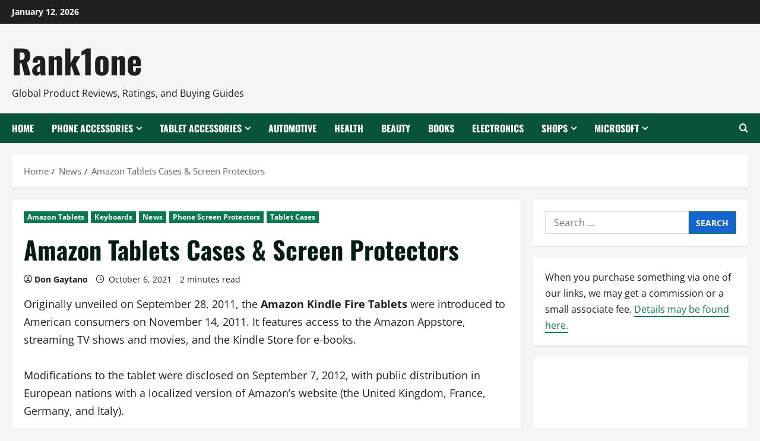

--- FILE ---
content_type: text/html
request_url: https://rank1one.com/amazon-tablets-cases-screen-protectors/
body_size: 19488
content:
<!doctype html>
<html lang="en-US" prefix="og: https://ogp.me/ns#">

<head>
  <meta charset="UTF-8">
  <meta name="viewport" content="width=device-width, initial-scale=1">
  <link rel="profile" href="http://gmpg.org/xfn/11">

  
<!-- Search Engine Optimization by Rank Math - https://rankmath.com/ -->
<title>Amazon Tablets Cases &amp; Screen Protectors 2026 | Rank1one</title>
<meta name="description" content="Originally unveiled on September 28, 2011, the Amazon Kindle Fire Tablets were introduced to American consumers on November 14, 2011. It features access to"/>
<meta name="robots" content="follow, index, max-snippet:-1, max-video-preview:-1, max-image-preview:large"/>
<link rel="canonical" href="https://rank1one.com/amazon-tablets-cases-screen-protectors/" />
<meta property="og:locale" content="en_US" />
<meta property="og:type" content="article" />
<meta property="og:title" content="Amazon Tablets Cases &amp; Screen Protectors 2026 | Rank1one" />
<meta property="og:description" content="Originally unveiled on September 28, 2011, the Amazon Kindle Fire Tablets were introduced to American consumers on November 14, 2011. It features access to" />
<meta property="og:url" content="https://rank1one.com/amazon-tablets-cases-screen-protectors/" />
<meta property="og:site_name" content="Rank1one" />
<meta property="article:publisher" content="https://web.facebook.com/Rank1one/" />
<meta property="article:author" content="https://m.facebook.com/Rank1one-638191166679764/" />
<meta property="article:section" content="Amazon Tablets" />
<meta property="og:updated_time" content="2021-10-07T08:24:39+08:00" />
<meta property="og:image" content="https://rank1one.com/wp-content/uploads/2021/10/Amazon-Tablets-Cases-Screen-Protectors.png" />
<meta property="og:image:secure_url" content="https://rank1one.com/wp-content/uploads/2021/10/Amazon-Tablets-Cases-Screen-Protectors.png" />
<meta property="og:image:width" content="1207" />
<meta property="og:image:height" content="683" />
<meta property="og:image:alt" content="Amazon Tablets Cases &amp; Screen Protectors" />
<meta property="og:image:type" content="image/png" />
<meta property="article:published_time" content="2021-10-06T20:48:51+08:00" />
<meta property="article:modified_time" content="2021-10-07T08:24:39+08:00" />
<meta name="twitter:card" content="summary_large_image" />
<meta name="twitter:title" content="Amazon Tablets Cases &amp; Screen Protectors 2026 | Rank1one" />
<meta name="twitter:description" content="Originally unveiled on September 28, 2011, the Amazon Kindle Fire Tablets were introduced to American consumers on November 14, 2011. It features access to" />
<meta name="twitter:site" content="@rankOne" />
<meta name="twitter:creator" content="@Rank1oneCom" />
<meta name="twitter:image" content="https://rank1one.com/wp-content/uploads/2021/10/Amazon-Tablets-Cases-Screen-Protectors.png" />
<meta name="twitter:label1" content="Written by" />
<meta name="twitter:data1" content="Don Gaytano" />
<meta name="twitter:label2" content="Time to read" />
<meta name="twitter:data2" content="1 minute" />
<script type="application/ld+json" class="rank-math-schema">{"@context":"https://schema.org","@graph":[{"@type":["Person","Organization"],"@id":"https://rank1one.com/#person","name":"Rank1 One","sameAs":["https://web.facebook.com/Rank1one/","https://twitter.com/rankOne"],"logo":{"@type":"ImageObject","@id":"https://rank1one.com/#logo","url":"https://rank1one.com/wp-content/uploads/2025/08/cropped-cropped-rank1one-logo-Picsart-AiImageEnhancer-1.png","contentUrl":"https://rank1one.com/wp-content/uploads/2025/08/cropped-cropped-rank1one-logo-Picsart-AiImageEnhancer-1.png","caption":"Rank1one","inLanguage":"en-US","width":"940","height":"966"},"image":{"@type":"ImageObject","@id":"https://rank1one.com/#logo","url":"https://rank1one.com/wp-content/uploads/2025/08/cropped-cropped-rank1one-logo-Picsart-AiImageEnhancer-1.png","contentUrl":"https://rank1one.com/wp-content/uploads/2025/08/cropped-cropped-rank1one-logo-Picsart-AiImageEnhancer-1.png","caption":"Rank1one","inLanguage":"en-US","width":"940","height":"966"}},{"@type":"WebSite","@id":"https://rank1one.com/#website","url":"https://rank1one.com","name":"Rank1one","publisher":{"@id":"https://rank1one.com/#person"},"inLanguage":"en-US"},{"@type":"ImageObject","@id":"https://rank1one.com/wp-content/uploads/2021/10/Amazon-Tablets-Cases-Screen-Protectors.png","url":"https://rank1one.com/wp-content/uploads/2021/10/Amazon-Tablets-Cases-Screen-Protectors.png","width":"1207","height":"683","caption":"Amazon Tablets Cases &amp; Screen Protectors","inLanguage":"en-US"},{"@type":"WebPage","@id":"https://rank1one.com/amazon-tablets-cases-screen-protectors/#webpage","url":"https://rank1one.com/amazon-tablets-cases-screen-protectors/","name":"Amazon Tablets Cases &amp; Screen Protectors 2026 | Rank1one","datePublished":"2021-10-06T20:48:51+08:00","dateModified":"2021-10-07T08:24:39+08:00","isPartOf":{"@id":"https://rank1one.com/#website"},"primaryImageOfPage":{"@id":"https://rank1one.com/wp-content/uploads/2021/10/Amazon-Tablets-Cases-Screen-Protectors.png"},"inLanguage":"en-US"},{"@type":"Person","@id":"https://rank1one.com/author/rankone/","name":"Don Gaytano","url":"https://rank1one.com/author/rankone/","image":{"@type":"ImageObject","@id":"https://rank1one.com/wp-content/uploads/2022/07/cropped-Screenshot_20220723-131553_Gallery-96x96.jpg","url":"https://rank1one.com/wp-content/uploads/2022/07/cropped-Screenshot_20220723-131553_Gallery-96x96.jpg","caption":"Don Gaytano","inLanguage":"en-US"},"sameAs":["http://rank1one.com","https://m.facebook.com/Rank1one-638191166679764/","https://twitter.com/@Rank1oneCom"]},{"@type":"BlogPosting","headline":"Amazon Tablets Cases &amp; Screen Protectors","datePublished":"2021-10-06T20:48:51+08:00","dateModified":"2021-10-07T08:24:39+08:00","articleSection":"Amazon Tablets, Keyboards, News, Phone Screen Protectors, Tablet Cases","author":{"@id":"https://rank1one.com/author/rankone/","name":"Don Gaytano"},"publisher":{"@id":"https://rank1one.com/#person"},"description":"Originally unveiled on September 28, 2011, the Amazon Kindle Fire Tablets were introduced to American consumers on November 14, 2011. It features access to the Amazon Appstore, streaming TV shows and movies, and the Kindle Store for e-books.","name":"Amazon Tablets Cases &amp; Screen Protectors","@id":"https://rank1one.com/amazon-tablets-cases-screen-protectors/#richSnippet","isPartOf":{"@id":"https://rank1one.com/amazon-tablets-cases-screen-protectors/#webpage"},"image":{"@id":"https://rank1one.com/wp-content/uploads/2021/10/Amazon-Tablets-Cases-Screen-Protectors.png"},"inLanguage":"en-US","mainEntityOfPage":{"@id":"https://rank1one.com/amazon-tablets-cases-screen-protectors/#webpage"}}]}</script>
<!-- /Rank Math WordPress SEO plugin -->

<link rel='dns-prefetch' href='//www.googletagmanager.com' />
<link rel='dns-prefetch' href='//stats.wp.com' />
<link rel="alternate" type="application/rss+xml" title="Rank1one &raquo; Feed" href="https://rank1one.com/feed/" />
<link rel="alternate" type="application/rss+xml" title="Rank1one &raquo; Comments Feed" href="https://rank1one.com/comments/feed/" />
<link rel="alternate" type="application/rss+xml" title="Rank1one &raquo; Amazon Tablets Cases &#038; Screen Protectors Comments Feed" href="https://rank1one.com/amazon-tablets-cases-screen-protectors/feed/" />
<link rel="alternate" title="oEmbed (JSON)" type="application/json+oembed" href="https://rank1one.com/wp-json/oembed/1.0/embed?url=https%3A%2F%2Frank1one.com%2Famazon-tablets-cases-screen-protectors%2F" />
<link rel="alternate" title="oEmbed (XML)" type="text/xml+oembed" href="https://rank1one.com/wp-json/oembed/1.0/embed?url=https%3A%2F%2Frank1one.com%2Famazon-tablets-cases-screen-protectors%2F&#038;format=xml" />
<style id='wp-img-auto-sizes-contain-inline-css' type='text/css'>
img:is([sizes=auto i],[sizes^="auto," i]){contain-intrinsic-size:3000px 1500px}
/*# sourceURL=wp-img-auto-sizes-contain-inline-css */
</style>
<link rel='stylesheet' id='morenews-font-oswald-css' href='https://rank1one.com/wp-content/themes/morenews/assets/fonts/css/oswald.css' type='text/css' media='all' />
<link rel='stylesheet' id='morenews-font-open-sans-css' href='https://rank1one.com/wp-content/themes/morenews/assets/fonts/css/open-sans.css' type='text/css' media='all' />
<style id='wp-emoji-styles-inline-css' type='text/css'>

	img.wp-smiley, img.emoji {
		display: inline !important;
		border: none !important;
		box-shadow: none !important;
		height: 1em !important;
		width: 1em !important;
		margin: 0 0.07em !important;
		vertical-align: -0.1em !important;
		background: none !important;
		padding: 0 !important;
	}
/*# sourceURL=wp-emoji-styles-inline-css */
</style>
<style id='wp-block-library-inline-css' type='text/css'>
:root{--wp-block-synced-color:#7a00df;--wp-block-synced-color--rgb:122,0,223;--wp-bound-block-color:var(--wp-block-synced-color);--wp-editor-canvas-background:#ddd;--wp-admin-theme-color:#007cba;--wp-admin-theme-color--rgb:0,124,186;--wp-admin-theme-color-darker-10:#006ba1;--wp-admin-theme-color-darker-10--rgb:0,107,160.5;--wp-admin-theme-color-darker-20:#005a87;--wp-admin-theme-color-darker-20--rgb:0,90,135;--wp-admin-border-width-focus:2px}@media (min-resolution:192dpi){:root{--wp-admin-border-width-focus:1.5px}}.wp-element-button{cursor:pointer}:root .has-very-light-gray-background-color{background-color:#eee}:root .has-very-dark-gray-background-color{background-color:#313131}:root .has-very-light-gray-color{color:#eee}:root .has-very-dark-gray-color{color:#313131}:root .has-vivid-green-cyan-to-vivid-cyan-blue-gradient-background{background:linear-gradient(135deg,#00d084,#0693e3)}:root .has-purple-crush-gradient-background{background:linear-gradient(135deg,#34e2e4,#4721fb 50%,#ab1dfe)}:root .has-hazy-dawn-gradient-background{background:linear-gradient(135deg,#faaca8,#dad0ec)}:root .has-subdued-olive-gradient-background{background:linear-gradient(135deg,#fafae1,#67a671)}:root .has-atomic-cream-gradient-background{background:linear-gradient(135deg,#fdd79a,#004a59)}:root .has-nightshade-gradient-background{background:linear-gradient(135deg,#330968,#31cdcf)}:root .has-midnight-gradient-background{background:linear-gradient(135deg,#020381,#2874fc)}:root{--wp--preset--font-size--normal:16px;--wp--preset--font-size--huge:42px}.has-regular-font-size{font-size:1em}.has-larger-font-size{font-size:2.625em}.has-normal-font-size{font-size:var(--wp--preset--font-size--normal)}.has-huge-font-size{font-size:var(--wp--preset--font-size--huge)}.has-text-align-center{text-align:center}.has-text-align-left{text-align:left}.has-text-align-right{text-align:right}.has-fit-text{white-space:nowrap!important}#end-resizable-editor-section{display:none}.aligncenter{clear:both}.items-justified-left{justify-content:flex-start}.items-justified-center{justify-content:center}.items-justified-right{justify-content:flex-end}.items-justified-space-between{justify-content:space-between}.screen-reader-text{border:0;clip-path:inset(50%);height:1px;margin:-1px;overflow:hidden;padding:0;position:absolute;width:1px;word-wrap:normal!important}.screen-reader-text:focus{background-color:#ddd;clip-path:none;color:#444;display:block;font-size:1em;height:auto;left:5px;line-height:normal;padding:15px 23px 14px;text-decoration:none;top:5px;width:auto;z-index:100000}html :where(.has-border-color){border-style:solid}html :where([style*=border-top-color]){border-top-style:solid}html :where([style*=border-right-color]){border-right-style:solid}html :where([style*=border-bottom-color]){border-bottom-style:solid}html :where([style*=border-left-color]){border-left-style:solid}html :where([style*=border-width]){border-style:solid}html :where([style*=border-top-width]){border-top-style:solid}html :where([style*=border-right-width]){border-right-style:solid}html :where([style*=border-bottom-width]){border-bottom-style:solid}html :where([style*=border-left-width]){border-left-style:solid}html :where(img[class*=wp-image-]){height:auto;max-width:100%}:where(figure){margin:0 0 1em}html :where(.is-position-sticky){--wp-admin--admin-bar--position-offset:var(--wp-admin--admin-bar--height,0px)}@media screen and (max-width:600px){html :where(.is-position-sticky){--wp-admin--admin-bar--position-offset:0px}}

/*# sourceURL=wp-block-library-inline-css */
</style><style id='wp-block-heading-inline-css' type='text/css'>
h1:where(.wp-block-heading).has-background,h2:where(.wp-block-heading).has-background,h3:where(.wp-block-heading).has-background,h4:where(.wp-block-heading).has-background,h5:where(.wp-block-heading).has-background,h6:where(.wp-block-heading).has-background{padding:1.25em 2.375em}h1.has-text-align-left[style*=writing-mode]:where([style*=vertical-lr]),h1.has-text-align-right[style*=writing-mode]:where([style*=vertical-rl]),h2.has-text-align-left[style*=writing-mode]:where([style*=vertical-lr]),h2.has-text-align-right[style*=writing-mode]:where([style*=vertical-rl]),h3.has-text-align-left[style*=writing-mode]:where([style*=vertical-lr]),h3.has-text-align-right[style*=writing-mode]:where([style*=vertical-rl]),h4.has-text-align-left[style*=writing-mode]:where([style*=vertical-lr]),h4.has-text-align-right[style*=writing-mode]:where([style*=vertical-rl]),h5.has-text-align-left[style*=writing-mode]:where([style*=vertical-lr]),h5.has-text-align-right[style*=writing-mode]:where([style*=vertical-rl]),h6.has-text-align-left[style*=writing-mode]:where([style*=vertical-lr]),h6.has-text-align-right[style*=writing-mode]:where([style*=vertical-rl]){rotate:180deg}
/*# sourceURL=https://rank1one.com/wp-includes/blocks/heading/style.min.css */
</style>
<style id='wp-block-list-inline-css' type='text/css'>
ol,ul{box-sizing:border-box}:root :where(.wp-block-list.has-background){padding:1.25em 2.375em}
/*# sourceURL=https://rank1one.com/wp-includes/blocks/list/style.min.css */
</style>
<style id='wp-block-paragraph-inline-css' type='text/css'>
.is-small-text{font-size:.875em}.is-regular-text{font-size:1em}.is-large-text{font-size:2.25em}.is-larger-text{font-size:3em}.has-drop-cap:not(:focus):first-letter{float:left;font-size:8.4em;font-style:normal;font-weight:100;line-height:.68;margin:.05em .1em 0 0;text-transform:uppercase}body.rtl .has-drop-cap:not(:focus):first-letter{float:none;margin-left:.1em}p.has-drop-cap.has-background{overflow:hidden}:root :where(p.has-background){padding:1.25em 2.375em}:where(p.has-text-color:not(.has-link-color)) a{color:inherit}p.has-text-align-left[style*="writing-mode:vertical-lr"],p.has-text-align-right[style*="writing-mode:vertical-rl"]{rotate:180deg}
/*# sourceURL=https://rank1one.com/wp-includes/blocks/paragraph/style.min.css */
</style>
<style id='wp-block-table-inline-css' type='text/css'>
.wp-block-table{overflow-x:auto}.wp-block-table table{border-collapse:collapse;width:100%}.wp-block-table thead{border-bottom:3px solid}.wp-block-table tfoot{border-top:3px solid}.wp-block-table td,.wp-block-table th{border:1px solid;padding:.5em}.wp-block-table .has-fixed-layout{table-layout:fixed;width:100%}.wp-block-table .has-fixed-layout td,.wp-block-table .has-fixed-layout th{word-break:break-word}.wp-block-table.aligncenter,.wp-block-table.alignleft,.wp-block-table.alignright{display:table;width:auto}.wp-block-table.aligncenter td,.wp-block-table.aligncenter th,.wp-block-table.alignleft td,.wp-block-table.alignleft th,.wp-block-table.alignright td,.wp-block-table.alignright th{word-break:break-word}.wp-block-table .has-subtle-light-gray-background-color{background-color:#f3f4f5}.wp-block-table .has-subtle-pale-green-background-color{background-color:#e9fbe5}.wp-block-table .has-subtle-pale-blue-background-color{background-color:#e7f5fe}.wp-block-table .has-subtle-pale-pink-background-color{background-color:#fcf0ef}.wp-block-table.is-style-stripes{background-color:initial;border-collapse:inherit;border-spacing:0}.wp-block-table.is-style-stripes tbody tr:nth-child(odd){background-color:#f0f0f0}.wp-block-table.is-style-stripes.has-subtle-light-gray-background-color tbody tr:nth-child(odd){background-color:#f3f4f5}.wp-block-table.is-style-stripes.has-subtle-pale-green-background-color tbody tr:nth-child(odd){background-color:#e9fbe5}.wp-block-table.is-style-stripes.has-subtle-pale-blue-background-color tbody tr:nth-child(odd){background-color:#e7f5fe}.wp-block-table.is-style-stripes.has-subtle-pale-pink-background-color tbody tr:nth-child(odd){background-color:#fcf0ef}.wp-block-table.is-style-stripes td,.wp-block-table.is-style-stripes th{border-color:#0000}.wp-block-table.is-style-stripes{border-bottom:1px solid #f0f0f0}.wp-block-table .has-border-color td,.wp-block-table .has-border-color th,.wp-block-table .has-border-color tr,.wp-block-table .has-border-color>*{border-color:inherit}.wp-block-table table[style*=border-top-color] tr:first-child,.wp-block-table table[style*=border-top-color] tr:first-child td,.wp-block-table table[style*=border-top-color] tr:first-child th,.wp-block-table table[style*=border-top-color]>*,.wp-block-table table[style*=border-top-color]>* td,.wp-block-table table[style*=border-top-color]>* th{border-top-color:inherit}.wp-block-table table[style*=border-top-color] tr:not(:first-child){border-top-color:initial}.wp-block-table table[style*=border-right-color] td:last-child,.wp-block-table table[style*=border-right-color] th,.wp-block-table table[style*=border-right-color] tr,.wp-block-table table[style*=border-right-color]>*{border-right-color:inherit}.wp-block-table table[style*=border-bottom-color] tr:last-child,.wp-block-table table[style*=border-bottom-color] tr:last-child td,.wp-block-table table[style*=border-bottom-color] tr:last-child th,.wp-block-table table[style*=border-bottom-color]>*,.wp-block-table table[style*=border-bottom-color]>* td,.wp-block-table table[style*=border-bottom-color]>* th{border-bottom-color:inherit}.wp-block-table table[style*=border-bottom-color] tr:not(:last-child){border-bottom-color:initial}.wp-block-table table[style*=border-left-color] td:first-child,.wp-block-table table[style*=border-left-color] th,.wp-block-table table[style*=border-left-color] tr,.wp-block-table table[style*=border-left-color]>*{border-left-color:inherit}.wp-block-table table[style*=border-style] td,.wp-block-table table[style*=border-style] th,.wp-block-table table[style*=border-style] tr,.wp-block-table table[style*=border-style]>*{border-style:inherit}.wp-block-table table[style*=border-width] td,.wp-block-table table[style*=border-width] th,.wp-block-table table[style*=border-width] tr,.wp-block-table table[style*=border-width]>*{border-style:inherit;border-width:inherit}
/*# sourceURL=https://rank1one.com/wp-includes/blocks/table/style.min.css */
</style>
<style id='wp-block-table-theme-inline-css' type='text/css'>
.wp-block-table{margin:0 0 1em}.wp-block-table td,.wp-block-table th{word-break:normal}.wp-block-table :where(figcaption){color:#555;font-size:13px;text-align:center}.is-dark-theme .wp-block-table :where(figcaption){color:#ffffffa6}
/*# sourceURL=https://rank1one.com/wp-includes/blocks/table/theme.min.css */
</style>
<link rel='stylesheet' id='ultimate_blocks-cgb-style-css-css' href='https://rank1one.com/wp-content/plugins/ultimate-blocks/dist/blocks.style.build.css?ver=3.4.8' type='text/css' media='all' />
<style id='global-styles-inline-css' type='text/css'>
:root{--wp--preset--aspect-ratio--square: 1;--wp--preset--aspect-ratio--4-3: 4/3;--wp--preset--aspect-ratio--3-4: 3/4;--wp--preset--aspect-ratio--3-2: 3/2;--wp--preset--aspect-ratio--2-3: 2/3;--wp--preset--aspect-ratio--16-9: 16/9;--wp--preset--aspect-ratio--9-16: 9/16;--wp--preset--color--black: #000000;--wp--preset--color--cyan-bluish-gray: #abb8c3;--wp--preset--color--white: #ffffff;--wp--preset--color--pale-pink: #f78da7;--wp--preset--color--vivid-red: #cf2e2e;--wp--preset--color--luminous-vivid-orange: #ff6900;--wp--preset--color--luminous-vivid-amber: #fcb900;--wp--preset--color--light-green-cyan: #7bdcb5;--wp--preset--color--vivid-green-cyan: #00d084;--wp--preset--color--pale-cyan-blue: #8ed1fc;--wp--preset--color--vivid-cyan-blue: #0693e3;--wp--preset--color--vivid-purple: #9b51e0;--wp--preset--gradient--vivid-cyan-blue-to-vivid-purple: linear-gradient(135deg,rgb(6,147,227) 0%,rgb(155,81,224) 100%);--wp--preset--gradient--light-green-cyan-to-vivid-green-cyan: linear-gradient(135deg,rgb(122,220,180) 0%,rgb(0,208,130) 100%);--wp--preset--gradient--luminous-vivid-amber-to-luminous-vivid-orange: linear-gradient(135deg,rgb(252,185,0) 0%,rgb(255,105,0) 100%);--wp--preset--gradient--luminous-vivid-orange-to-vivid-red: linear-gradient(135deg,rgb(255,105,0) 0%,rgb(207,46,46) 100%);--wp--preset--gradient--very-light-gray-to-cyan-bluish-gray: linear-gradient(135deg,rgb(238,238,238) 0%,rgb(169,184,195) 100%);--wp--preset--gradient--cool-to-warm-spectrum: linear-gradient(135deg,rgb(74,234,220) 0%,rgb(151,120,209) 20%,rgb(207,42,186) 40%,rgb(238,44,130) 60%,rgb(251,105,98) 80%,rgb(254,248,76) 100%);--wp--preset--gradient--blush-light-purple: linear-gradient(135deg,rgb(255,206,236) 0%,rgb(152,150,240) 100%);--wp--preset--gradient--blush-bordeaux: linear-gradient(135deg,rgb(254,205,165) 0%,rgb(254,45,45) 50%,rgb(107,0,62) 100%);--wp--preset--gradient--luminous-dusk: linear-gradient(135deg,rgb(255,203,112) 0%,rgb(199,81,192) 50%,rgb(65,88,208) 100%);--wp--preset--gradient--pale-ocean: linear-gradient(135deg,rgb(255,245,203) 0%,rgb(182,227,212) 50%,rgb(51,167,181) 100%);--wp--preset--gradient--electric-grass: linear-gradient(135deg,rgb(202,248,128) 0%,rgb(113,206,126) 100%);--wp--preset--gradient--midnight: linear-gradient(135deg,rgb(2,3,129) 0%,rgb(40,116,252) 100%);--wp--preset--font-size--small: 13px;--wp--preset--font-size--medium: 20px;--wp--preset--font-size--large: 36px;--wp--preset--font-size--x-large: 42px;--wp--preset--spacing--20: 0.44rem;--wp--preset--spacing--30: 0.67rem;--wp--preset--spacing--40: 1rem;--wp--preset--spacing--50: 1.5rem;--wp--preset--spacing--60: 2.25rem;--wp--preset--spacing--70: 3.38rem;--wp--preset--spacing--80: 5.06rem;--wp--preset--shadow--natural: 6px 6px 9px rgba(0, 0, 0, 0.2);--wp--preset--shadow--deep: 12px 12px 50px rgba(0, 0, 0, 0.4);--wp--preset--shadow--sharp: 6px 6px 0px rgba(0, 0, 0, 0.2);--wp--preset--shadow--outlined: 6px 6px 0px -3px rgb(255, 255, 255), 6px 6px rgb(0, 0, 0);--wp--preset--shadow--crisp: 6px 6px 0px rgb(0, 0, 0);}:root { --wp--style--global--content-size: 930px;--wp--style--global--wide-size: 1400px; }:where(body) { margin: 0; }.wp-site-blocks > .alignleft { float: left; margin-right: 2em; }.wp-site-blocks > .alignright { float: right; margin-left: 2em; }.wp-site-blocks > .aligncenter { justify-content: center; margin-left: auto; margin-right: auto; }:where(.wp-site-blocks) > * { margin-block-start: 24px; margin-block-end: 0; }:where(.wp-site-blocks) > :first-child { margin-block-start: 0; }:where(.wp-site-blocks) > :last-child { margin-block-end: 0; }:root { --wp--style--block-gap: 24px; }:root :where(.is-layout-flow) > :first-child{margin-block-start: 0;}:root :where(.is-layout-flow) > :last-child{margin-block-end: 0;}:root :where(.is-layout-flow) > *{margin-block-start: 24px;margin-block-end: 0;}:root :where(.is-layout-constrained) > :first-child{margin-block-start: 0;}:root :where(.is-layout-constrained) > :last-child{margin-block-end: 0;}:root :where(.is-layout-constrained) > *{margin-block-start: 24px;margin-block-end: 0;}:root :where(.is-layout-flex){gap: 24px;}:root :where(.is-layout-grid){gap: 24px;}.is-layout-flow > .alignleft{float: left;margin-inline-start: 0;margin-inline-end: 2em;}.is-layout-flow > .alignright{float: right;margin-inline-start: 2em;margin-inline-end: 0;}.is-layout-flow > .aligncenter{margin-left: auto !important;margin-right: auto !important;}.is-layout-constrained > .alignleft{float: left;margin-inline-start: 0;margin-inline-end: 2em;}.is-layout-constrained > .alignright{float: right;margin-inline-start: 2em;margin-inline-end: 0;}.is-layout-constrained > .aligncenter{margin-left: auto !important;margin-right: auto !important;}.is-layout-constrained > :where(:not(.alignleft):not(.alignright):not(.alignfull)){max-width: var(--wp--style--global--content-size);margin-left: auto !important;margin-right: auto !important;}.is-layout-constrained > .alignwide{max-width: var(--wp--style--global--wide-size);}body .is-layout-flex{display: flex;}.is-layout-flex{flex-wrap: wrap;align-items: center;}.is-layout-flex > :is(*, div){margin: 0;}body .is-layout-grid{display: grid;}.is-layout-grid > :is(*, div){margin: 0;}body{padding-top: 0px;padding-right: 0px;padding-bottom: 0px;padding-left: 0px;}a:where(:not(.wp-element-button)){text-decoration: none;}:root :where(.wp-element-button, .wp-block-button__link){background-color: #32373c;border-radius: 0;border-width: 0;color: #fff;font-family: inherit;font-size: inherit;font-style: inherit;font-weight: inherit;letter-spacing: inherit;line-height: inherit;padding-top: calc(0.667em + 2px);padding-right: calc(1.333em + 2px);padding-bottom: calc(0.667em + 2px);padding-left: calc(1.333em + 2px);text-decoration: none;text-transform: inherit;}.has-black-color{color: var(--wp--preset--color--black) !important;}.has-cyan-bluish-gray-color{color: var(--wp--preset--color--cyan-bluish-gray) !important;}.has-white-color{color: var(--wp--preset--color--white) !important;}.has-pale-pink-color{color: var(--wp--preset--color--pale-pink) !important;}.has-vivid-red-color{color: var(--wp--preset--color--vivid-red) !important;}.has-luminous-vivid-orange-color{color: var(--wp--preset--color--luminous-vivid-orange) !important;}.has-luminous-vivid-amber-color{color: var(--wp--preset--color--luminous-vivid-amber) !important;}.has-light-green-cyan-color{color: var(--wp--preset--color--light-green-cyan) !important;}.has-vivid-green-cyan-color{color: var(--wp--preset--color--vivid-green-cyan) !important;}.has-pale-cyan-blue-color{color: var(--wp--preset--color--pale-cyan-blue) !important;}.has-vivid-cyan-blue-color{color: var(--wp--preset--color--vivid-cyan-blue) !important;}.has-vivid-purple-color{color: var(--wp--preset--color--vivid-purple) !important;}.has-black-background-color{background-color: var(--wp--preset--color--black) !important;}.has-cyan-bluish-gray-background-color{background-color: var(--wp--preset--color--cyan-bluish-gray) !important;}.has-white-background-color{background-color: var(--wp--preset--color--white) !important;}.has-pale-pink-background-color{background-color: var(--wp--preset--color--pale-pink) !important;}.has-vivid-red-background-color{background-color: var(--wp--preset--color--vivid-red) !important;}.has-luminous-vivid-orange-background-color{background-color: var(--wp--preset--color--luminous-vivid-orange) !important;}.has-luminous-vivid-amber-background-color{background-color: var(--wp--preset--color--luminous-vivid-amber) !important;}.has-light-green-cyan-background-color{background-color: var(--wp--preset--color--light-green-cyan) !important;}.has-vivid-green-cyan-background-color{background-color: var(--wp--preset--color--vivid-green-cyan) !important;}.has-pale-cyan-blue-background-color{background-color: var(--wp--preset--color--pale-cyan-blue) !important;}.has-vivid-cyan-blue-background-color{background-color: var(--wp--preset--color--vivid-cyan-blue) !important;}.has-vivid-purple-background-color{background-color: var(--wp--preset--color--vivid-purple) !important;}.has-black-border-color{border-color: var(--wp--preset--color--black) !important;}.has-cyan-bluish-gray-border-color{border-color: var(--wp--preset--color--cyan-bluish-gray) !important;}.has-white-border-color{border-color: var(--wp--preset--color--white) !important;}.has-pale-pink-border-color{border-color: var(--wp--preset--color--pale-pink) !important;}.has-vivid-red-border-color{border-color: var(--wp--preset--color--vivid-red) !important;}.has-luminous-vivid-orange-border-color{border-color: var(--wp--preset--color--luminous-vivid-orange) !important;}.has-luminous-vivid-amber-border-color{border-color: var(--wp--preset--color--luminous-vivid-amber) !important;}.has-light-green-cyan-border-color{border-color: var(--wp--preset--color--light-green-cyan) !important;}.has-vivid-green-cyan-border-color{border-color: var(--wp--preset--color--vivid-green-cyan) !important;}.has-pale-cyan-blue-border-color{border-color: var(--wp--preset--color--pale-cyan-blue) !important;}.has-vivid-cyan-blue-border-color{border-color: var(--wp--preset--color--vivid-cyan-blue) !important;}.has-vivid-purple-border-color{border-color: var(--wp--preset--color--vivid-purple) !important;}.has-vivid-cyan-blue-to-vivid-purple-gradient-background{background: var(--wp--preset--gradient--vivid-cyan-blue-to-vivid-purple) !important;}.has-light-green-cyan-to-vivid-green-cyan-gradient-background{background: var(--wp--preset--gradient--light-green-cyan-to-vivid-green-cyan) !important;}.has-luminous-vivid-amber-to-luminous-vivid-orange-gradient-background{background: var(--wp--preset--gradient--luminous-vivid-amber-to-luminous-vivid-orange) !important;}.has-luminous-vivid-orange-to-vivid-red-gradient-background{background: var(--wp--preset--gradient--luminous-vivid-orange-to-vivid-red) !important;}.has-very-light-gray-to-cyan-bluish-gray-gradient-background{background: var(--wp--preset--gradient--very-light-gray-to-cyan-bluish-gray) !important;}.has-cool-to-warm-spectrum-gradient-background{background: var(--wp--preset--gradient--cool-to-warm-spectrum) !important;}.has-blush-light-purple-gradient-background{background: var(--wp--preset--gradient--blush-light-purple) !important;}.has-blush-bordeaux-gradient-background{background: var(--wp--preset--gradient--blush-bordeaux) !important;}.has-luminous-dusk-gradient-background{background: var(--wp--preset--gradient--luminous-dusk) !important;}.has-pale-ocean-gradient-background{background: var(--wp--preset--gradient--pale-ocean) !important;}.has-electric-grass-gradient-background{background: var(--wp--preset--gradient--electric-grass) !important;}.has-midnight-gradient-background{background: var(--wp--preset--gradient--midnight) !important;}.has-small-font-size{font-size: var(--wp--preset--font-size--small) !important;}.has-medium-font-size{font-size: var(--wp--preset--font-size--medium) !important;}.has-large-font-size{font-size: var(--wp--preset--font-size--large) !important;}.has-x-large-font-size{font-size: var(--wp--preset--font-size--x-large) !important;}
/*# sourceURL=global-styles-inline-css */
</style>

<link rel='stylesheet' id='ub-extension-style-css-css' href='https://rank1one.com/wp-content/plugins/ultimate-blocks/src/extensions/style.css?ver=6.9' type='text/css' media='all' />
<link rel='stylesheet' id='ez-toc-css' href='https://rank1one.com/wp-content/plugins/easy-table-of-contents/assets/css/screen.min.css?ver=2.0.80' type='text/css' media='all' />
<style id='ez-toc-inline-css' type='text/css'>
div#ez-toc-container .ez-toc-title {font-size: 200%;}div#ez-toc-container .ez-toc-title {font-weight: 800;}div#ez-toc-container ul li , div#ez-toc-container ul li a {font-size: 100%;}div#ez-toc-container ul li , div#ez-toc-container ul li a {font-weight: 600;}div#ez-toc-container nav ul ul li {font-size: 90%;}.ez-toc-box-title {font-weight: bold; margin-bottom: 10px; text-align: center; text-transform: uppercase; letter-spacing: 1px; color: #666; padding-bottom: 5px;position:absolute;top:-4%;left:5%;background-color: inherit;transition: top 0.3s ease;}.ez-toc-box-title.toc-closed {top:-25%;}
/*# sourceURL=ez-toc-inline-css */
</style>
<link rel='stylesheet' id='bootstrap-css' href='https://rank1one.com/wp-content/themes/morenews/assets/bootstrap/css/bootstrap.min.css?ver=6.9' type='text/css' media='all' />
<link rel='stylesheet' id='morenews-style-css' href='https://rank1one.com/wp-content/themes/morenews/style.min.css?ver=1.3.17' type='text/css' media='all' />
<style id='morenews-style-inline-css' type='text/css'>
body.aft-dark-mode #sidr,body.aft-dark-mode,body.aft-dark-mode.custom-background,body.aft-dark-mode #af-preloader{background-color:#000000;} body.aft-default-mode #sidr,body.aft-default-mode #af-preloader,body.aft-default-mode{background-color:#f5f5f5;} .frm_style_formidable-style.with_frm_style .frm_compact .frm_dropzone.dz-clickable .dz-message,.frm_style_formidable-style.with_frm_style input[type=submit],.frm_style_formidable-style.with_frm_style .frm_submit input[type=button],.frm_style_formidable-style.with_frm_style .frm_submit button,.frm_form_submit_style,.frm_style_formidable-style.with_frm_style .frm-edit-page-btn,.woocommerce #respond input#submit.disabled,.woocommerce #respond input#submit:disabled,.woocommerce #respond input#submit:disabled[disabled],.woocommerce a.button.disabled,.woocommerce a.button:disabled,.woocommerce a.button:disabled[disabled],.woocommerce button.button.disabled,.woocommerce button.button:disabled,.woocommerce button.button:disabled[disabled],.woocommerce input.button.disabled,.woocommerce input.button:disabled,.woocommerce input.button:disabled[disabled],.woocommerce #respond input#submit,.woocommerce a.button,.woocommerce button.button,.woocommerce input.button,.woocommerce #respond input#submit.alt,.woocommerce a.button.alt,.woocommerce button.button.alt,.woocommerce input.button.alt,.woocommerce-account .addresses .title .edit,:root .wc-block-featured-product__link :where(.wp-element-button,.wp-block-button__link),:root .wc-block-featured-category__link :where(.wp-element-button,.wp-block-button__link),hustle-button,button.wc-block-mini-cart__button,.wc-block-checkout .wp-block-button__link,.wp-block-button.wc-block-components-product-button .wp-block-button__link,.wc-block-grid__product-add-to-cart.wp-block-button .wp-block-button__link,body .wc-block-components-button,.wc-block-grid .wp-block-button__link,.woocommerce-notices-wrapper .button,body .woocommerce-notices-wrapper .button:hover,body.woocommerce .single_add_to_cart_button.button:hover,body.woocommerce a.button.add_to_cart_button:hover,.widget-title-fill-and-border .morenews-widget .wp-block-search__label,.widget-title-fill-and-border .morenews-widget .wp-block-group .wp-block-heading,.widget-title-fill-and-no-border .morenews-widget .wp-block-search__label,.widget-title-fill-and-no-border .morenews-widget .wp-block-group .wp-block-heading,.widget-title-fill-and-border .wp_post_author_widget .widget-title .header-after,.widget-title-fill-and-border .widget-title .heading-line,.widget-title-fill-and-border .aft-posts-tabs-panel .nav-tabs>li>a.active,.widget-title-fill-and-border .aft-main-banner-wrapper .widget-title .heading-line ,.widget-title-fill-and-no-border .wp_post_author_widget .widget-title .header-after,.widget-title-fill-and-no-border .widget-title .heading-line,.widget-title-fill-and-no-border .aft-posts-tabs-panel .nav-tabs>li>a.active,.widget-title-fill-and-no-border .aft-main-banner-wrapper .widget-title .heading-line,a.sidr-class-sidr-button-close,body.widget-title-border-bottom .header-after1 .heading-line-before,body.widget-title-border-bottom .widget-title .heading-line-before,.widget-title-border-center .morenews-widget .wp-block-search__label::after,.widget-title-border-center .morenews-widget .wp-block-group .wp-block-heading::after,.widget-title-border-center .wp_post_author_widget .widget-title .heading-line-before,.widget-title-border-center .aft-posts-tabs-panel .nav-tabs>li>a.active::after,.widget-title-border-center .wp_post_author_widget .widget-title .header-after::after,.widget-title-border-center .widget-title .heading-line-after,.widget-title-border-bottom .morenews-widget .wp-block-search__label::after,.widget-title-border-bottom .morenews-widget .wp-block-group .wp-block-heading::after,.widget-title-border-bottom .heading-line::before,.widget-title-border-bottom .wp-post-author-wrap .header-after::before,.widget-title-border-bottom .aft-posts-tabs-panel .nav-tabs>li>a.active span::after,.aft-dark-mode .is-style-fill a.wp-block-button__link:not(.has-background),.aft-default-mode .is-style-fill a.wp-block-button__link:not(.has-background),#reading-progress-bar,a.comment-reply-link,body.aft-default-mode .reply a,body.aft-dark-mode .reply a,.aft-popular-taxonomies-lists span::before ,#loader-wrapper div,span.heading-line::before,.wp-post-author-wrap .header-after::before,body.aft-dark-mode input[type="button"],body.aft-dark-mode input[type="reset"],body.aft-dark-mode input[type="submit"],body.aft-dark-mode .inner-suscribe input[type=submit],body.aft-default-mode input[type="button"],body.aft-default-mode input[type="reset"],body.aft-default-mode input[type="submit"],body.aft-default-mode .inner-suscribe input[type=submit],.woocommerce-product-search button[type="submit"],input.search-submit,.wp-block-search__button,.af-youtube-slider .af-video-wrap .af-bg-play i,.af-youtube-video-list .entry-header-yt-video-wrapper .af-yt-video-play i,.af-post-format i,body .btn-style1 a:visited,body .btn-style1 a,body span.post-page-numbers.current,body .morenews-pagination .nav-links .page-numbers.current,body #scroll-up,button,a.author-button.primary,.morenews-reaction-button .reaction-percentage,h3.morenews-subtitle:after,body article.sticky .read-single:before,.aft-readmore-wrapper a.aft-readmore:hover,body.aft-dark-mode .aft-readmore-wrapper a.aft-readmore:hover,footer.site-footer .aft-readmore-wrapper a.aft-readmore:hover,.aft-readmore-wrapper a.aft-readmore:hover,body .trending-posts-vertical .trending-no{background-color:#0c794f;} div.wpforms-container-full button[type=submit]:hover,div.wpforms-container-full button[type=submit]:not(:hover):not(:active){background-color:#0c794f !important;} .grid-design-texts-over-image .aft-readmore-wrapper a.aft-readmore:hover,.aft-readmore-wrapper a.aft-readmore:hover,body.aft-dark-mode .aft-readmore-wrapper a.aft-readmore:hover,body.aft-default-mode .aft-readmore-wrapper a.aft-readmore:hover,a.author-button.primary,.morenews-post-badge,body.single .entry-header .aft-post-excerpt-and-meta .post-excerpt,body.aft-dark-mode.single span.tags-links a:hover,.morenews-pagination .nav-links .page-numbers.current,.aft-readmore-wrapper a.aft-readmore:hover,p.awpa-more-posts a:hover,.wp-post-author-meta .wp-post-author-meta-more-posts a.awpa-more-posts:hover{border-color:#0c794f;} body:not(.rtl) .aft-popular-taxonomies-lists span::after{border-left-color:#0c794f;} body.rtl .aft-popular-taxonomies-lists span::after{border-right-color:#0c794f;} .widget-title-fill-and-no-border .morenews-widget .wp-block-search__label::after,.widget-title-fill-and-no-border .morenews-widget .wp-block-group .wp-block-heading::after,.widget-title-fill-and-no-border .aft-posts-tabs-panel .nav-tabs>li a.active::after,.widget-title-fill-and-no-border .morenews-widget .widget-title::before,.widget-title-fill-and-no-border .morenews-customizer .widget-title::before{border-top-color:#0c794f;} .woocommerce div.product .woocommerce-tabs ul.tabs li.active,#scroll-up::after,.aft-dark-mode #loader,.aft-default-mode #loader{border-bottom-color:#0c794f;} footer.site-footer .wp-calendar-nav a:hover,footer.site-footer .wp-block-latest-comments__comment-meta a:hover,.aft-dark-mode .tagcloud a:hover,.aft-dark-mode .widget ul.menu >li a:hover,.aft-dark-mode .widget > ul > li a:hover,.banner-exclusive-posts-wrapper a:hover,.list-style .read-title h3 a:hover,.grid-design-default .read-title h3 a:hover,body.aft-dark-mode .banner-exclusive-posts-wrapper a:hover,body.aft-dark-mode .banner-exclusive-posts-wrapper a:visited:hover,body.aft-default-mode .banner-exclusive-posts-wrapper a:hover,body.aft-default-mode .banner-exclusive-posts-wrapper a:visited:hover,body.wp-post-author-meta .awpa-display-name a:hover,.widget_text a ,.post-description a:not(.aft-readmore),.post-description a:not(.aft-readmore):visited,.wp_post_author_widget .wp-post-author-meta .awpa-display-name a:hover,.wp-post-author-meta .wp-post-author-meta-more-posts a.awpa-more-posts:hover,body.aft-default-mode .af-breadcrumbs a:hover,body.aft-dark-mode .af-breadcrumbs a:hover,body .wp-block-latest-comments li.wp-block-latest-comments__comment a:hover,body .site-footer .color-pad .read-title h3 a:hover,body.aft-dark-mode #secondary .morenews-widget ul[class*="wp-block-"] a:hover,body.aft-dark-mode #secondary .morenews-widget ol[class*="wp-block-"] a:hover,body.aft-dark-mode a.post-edit-link:hover,body.aft-default-mode #secondary .morenews-widget ul[class*="wp-block-"] a:hover,body.aft-default-mode #secondary .morenews-widget ol[class*="wp-block-"] a:hover,body.aft-default-mode a.post-edit-link:hover,body.aft-default-mode #secondary .widget > ul > li a:hover,body.aft-default-mode footer.comment-meta a:hover,body.aft-dark-mode footer.comment-meta a:hover,body.aft-default-mode .comment-form a:hover,body.aft-dark-mode .comment-form a:hover,body.aft-dark-mode .entry-content > .wp-block-tag-cloud a:not(.has-text-color):hover,body.aft-default-mode .entry-content > .wp-block-tag-cloud a:not(.has-text-color):hover,body.aft-dark-mode .entry-content .wp-block-archives-list.wp-block-archives a:not(.has-text-color):hover,body.aft-default-mode .entry-content .wp-block-archives-list.wp-block-archives a:not(.has-text-color):hover,body.aft-dark-mode .entry-content .wp-block-latest-posts a:not(.has-text-color):hover,body.aft-dark-mode .entry-content .wp-block-categories-list.wp-block-categories a:not(.has-text-color):hover,body.aft-default-mode .entry-content .wp-block-latest-posts a:not(.has-text-color):hover,body.aft-default-mode .entry-content .wp-block-categories-list.wp-block-categories a:not(.has-text-color):hover,.aft-default-mode .wp-block-archives-list.wp-block-archives a:not(.has-text-color):hover,.aft-default-mode .wp-block-latest-posts a:not(.has-text-color):hover,.aft-default-mode .wp-block-categories-list.wp-block-categories a:not(.has-text-color):hover,.aft-default-mode .wp-block-latest-comments li.wp-block-latest-comments__comment a:hover,.aft-dark-mode .wp-block-archives-list.wp-block-archives a:not(.has-text-color):hover,.aft-dark-mode .wp-block-latest-posts a:not(.has-text-color):hover,.aft-dark-mode .wp-block-categories-list.wp-block-categories a:not(.has-text-color):hover,.aft-dark-mode .wp-block-latest-comments li.wp-block-latest-comments__comment a:hover,body.aft-dark-mode .morenews-pagination .nav-links a.page-numbers:hover,body.aft-default-mode .morenews-pagination .nav-links a.page-numbers:hover,body.aft-default-mode .aft-popular-taxonomies-lists ul li a:hover ,body.aft-dark-mode .aft-popular-taxonomies-lists ul li a:hover,body.aft-dark-mode .wp-calendar-nav a,body .entry-content > .wp-block-heading:not(.has-link-color):not(.wp-block-post-title) a,body .entry-content > ul a,body .entry-content > ol a,body .entry-content > p:not(.has-link-color) a ,body.aft-default-mode p.logged-in-as a,body.aft-dark-mode p.logged-in-as a,body.aft-dark-mode .woocommerce-loop-product__title:hover,body.aft-default-mode .woocommerce-loop-product__title:hover,a:hover,p a,.stars a:active,.stars a:focus,.morenews-widget.widget_text a,a.author-website:hover,.author-box-content a.author-posts-link:hover,body .morenews-sponsor a,body .morenews-source a,body.aft-default-mode .wp-block-latest-comments li.wp-block-latest-comments__comment a:hover,body.aft-dark-mode .wp-block-latest-comments li.wp-block-latest-comments__comment a:hover,.entry-content .wp-block-latest-comments a:not(.has-text-color):hover,.wc-block-grid__product .wc-block-grid__product-link:focus,body.aft-default-mode .entry-content .wp-block-heading:not(.has-link-color):not(.wp-block-post-title) a,body.aft-dark-mode .entry-content .wp-block-heading:not(.has-link-color):not(.wp-block-post-title) a,body.aft-default-mode .comment-content a,body.aft-dark-mode .comment-content a,body.aft-default-mode .post-excerpt a,body.aft-dark-mode .post-excerpt a,body.aft-default-mode .wp-block-tag-cloud a:hover,body.aft-default-mode .tagcloud a:hover,body.aft-default-mode.single span.tags-links a:hover,body.aft-default-mode p.awpa-more-posts a:hover,body.aft-default-mode p.awpa-website a:hover ,body.aft-default-mode .wp-post-author-meta h4 a:hover,body.aft-default-mode .widget ul.menu >li a:hover,body.aft-default-mode .widget > ul > li a:hover,body.aft-default-mode .nav-links a:hover,body.aft-default-mode ul.trail-items li a:hover,body.aft-dark-mode .wp-block-tag-cloud a:hover,body.aft-dark-mode .tagcloud a:hover,body.aft-dark-mode.single span.tags-links a:hover,body.aft-dark-mode p.awpa-more-posts a:hover,body.aft-dark-mode p.awpa-website a:hover ,body.aft-dark-mode .widget ul.menu >li a:hover,body.aft-dark-mode .nav-links a:hover,body.aft-dark-mode ul.trail-items li a:hover{color:#0c794f;} @media only screen and (min-width:992px){body.aft-default-mode .morenews-header .main-navigation .menu-desktop > ul > li:hover > a:before,body.aft-default-mode .morenews-header .main-navigation .menu-desktop > ul > li.current-menu-item > a:before{background-color:#0c794f;} } .woocommerce-product-search button[type="submit"],input.search-submit{background-color:#0c794f;} .aft-dark-mode .entry-content a:hover,.aft-dark-mode .entry-content a:focus,.aft-dark-mode .entry-content a:active,.wp-calendar-nav a,#wp-calendar tbody td a,body.aft-dark-mode #wp-calendar tbody td#today,body.aft-default-mode #wp-calendar tbody td#today,body.aft-default-mode .entry-content .wp-block-heading:not(.has-link-color):not(.wp-block-post-title) a,body.aft-dark-mode .entry-content .wp-block-heading:not(.has-link-color):not(.wp-block-post-title) a,body .entry-content > ul a,body .entry-content > ul a:visited,body .entry-content > ol a,body .entry-content > ol a:visited,body .entry-content > p:not(.has-link-color) a,body .entry-content > p:not(.has-link-color) a:visited{color:#0c794f;} .woocommerce-product-search button[type="submit"],input.search-submit,body.single span.tags-links a:hover,body .entry-content .wp-block-heading:not(.has-link-color):not(.wp-block-post-title) a,body .entry-content > ul a,body .entry-content > ul a:visited,body .entry-content > ol a,body .entry-content > ol a:visited,body .entry-content > p:not(.has-link-color) a,body .entry-content > p:not(.has-link-color) a:visited{border-color:#0c794f;} @media only screen and (min-width:993px){.main-navigation .menu-desktop > li.current-menu-item::after,.main-navigation .menu-desktop > ul > li.current-menu-item::after,.main-navigation .menu-desktop > li::after,.main-navigation .menu-desktop > ul > li::after{background-color:#0c794f;} } .site-branding .site-title{font-family:'Oswald','Noto Sans','Noto Sans CJK SC','Noto Sans JP','Noto Sans KR',system-ui,-apple-system,'Segoe UI',Roboto,'Helvetica Neue',Arial,sans-serif,'Apple Color Emoji','Segoe UI Emoji','Segoe UI Symbol';} body,button,input,select,optgroup,.cat-links li a,.min-read,.af-social-contacts .social-widget-menu .screen-reader-text,textarea{font-family:'Open Sans','Noto Sans','Noto Sans CJK SC','Noto Sans JP','Noto Sans KR',system-ui,-apple-system,'Segoe UI',Roboto,'Helvetica Neue',Arial,sans-serif,'Apple Color Emoji','Segoe UI Emoji','Segoe UI Symbol';} .wp-block-tag-cloud a,.tagcloud a,body span.hustle-title,.wp-block-blockspare-blockspare-tabs .bs-tabs-title-list li a.bs-tab-title,.navigation.post-navigation .nav-links a,div.custom-menu-link > a,.exclusive-posts .exclusive-now span,.aft-popular-taxonomies-lists span,.exclusive-posts a,.aft-posts-tabs-panel .nav-tabs>li>a,.widget-title-border-bottom .aft-posts-tabs-panel .nav-tabs>li>a,.nav-tabs>li,.widget ul ul li,.widget ul.menu >li ,.widget > ul > li,.wp-block-search__label,.wp-block-latest-posts.wp-block-latest-posts__list li,.wp-block-latest-comments li.wp-block-latest-comments__comment,.wp-block-group ul li a,.main-navigation ul li a,h1,h2,h3,h4,h5,h6{font-family:'Oswald','Noto Sans','Noto Sans CJK SC','Noto Sans JP','Noto Sans KR',system-ui,-apple-system,'Segoe UI',Roboto,'Helvetica Neue',Arial,sans-serif,'Apple Color Emoji','Segoe UI Emoji','Segoe UI Symbol';} .container-wrapper .elementor{max-width:100%;} .full-width-content .elementor-section-stretched,.align-content-left .elementor-section-stretched,.align-content-right .elementor-section-stretched{max-width:100%;left:0 !important;}
/*# sourceURL=morenews-style-inline-css */
</style>
<link rel='stylesheet' id='moremag-css' href='https://rank1one.com/wp-content/themes/moremag/style.css?ver=1.3.17' type='text/css' media='all' />
<link rel='stylesheet' id='aft-icons-css' href='https://rank1one.com/wp-content/themes/morenews/assets/icons/style.css?ver=6.9' type='text/css' media='all' />
<link rel='stylesheet' id='slick-css' href='https://rank1one.com/wp-content/themes/morenews/assets/slick/css/slick.min.css?ver=6.9' type='text/css' media='all' />
<link rel='stylesheet' id='sidr-css' href='https://rank1one.com/wp-content/themes/morenews/assets/sidr/css/jquery.sidr.dark.css?ver=6.9' type='text/css' media='all' />
<link rel='stylesheet' id='magnific-popup-css' href='https://rank1one.com/wp-content/themes/morenews/assets/magnific-popup/magnific-popup.css?ver=6.9' type='text/css' media='all' />
<link rel='stylesheet' id='morenew_header_builder-css' href='https://rank1one.com/wp-content/themes/morenews/assets/css/header-builder.css' type='text/css' media='all' />
<link rel='stylesheet' id='morenew_footer_builder-css' href='https://rank1one.com/wp-content/themes/morenews/assets/css/footer-builder.css' type='text/css' media='all' />
<script type="text/javascript" src="https://rank1one.com/wp-includes/js/jquery/jquery.min.js?ver=3.7.1" id="jquery-core-js"></script>
<script type="text/javascript" src="https://rank1one.com/wp-includes/js/jquery/jquery-migrate.min.js?ver=3.4.1" id="jquery-migrate-js"></script>
<script type="text/javascript" src="https://rank1one.com/wp-content/themes/morenews/assets/jquery.cookie.js?ver=6.9" id="jquery-cookie-js"></script>
<script type="text/javascript" src="https://rank1one.com/wp-content/themes/morenews/assets/background-script.js?ver=1.3.17" id="morenews-background-script-js"></script>

<!-- Google tag (gtag.js) snippet added by Site Kit -->
<!-- Google Analytics snippet added by Site Kit -->
<!-- Google Ads snippet added by Site Kit -->
<script type="text/javascript" src="https://www.googletagmanager.com/gtag/js?id=GT-KD78B94H" id="google_gtagjs-js" async></script>
<script type="text/javascript" id="google_gtagjs-js-after">
/* <![CDATA[ */
window.dataLayer = window.dataLayer || [];function gtag(){dataLayer.push(arguments);}
gtag("set","linker",{"domains":["rank1one.com"]});
gtag("js", new Date());
gtag("set", "developer_id.dZTNiMT", true);
gtag("config", "GT-KD78B94H");
gtag("config", "AW-982109020");
 window._googlesitekit = window._googlesitekit || {}; window._googlesitekit.throttledEvents = []; window._googlesitekit.gtagEvent = (name, data) => { var key = JSON.stringify( { name, data } ); if ( !! window._googlesitekit.throttledEvents[ key ] ) { return; } window._googlesitekit.throttledEvents[ key ] = true; setTimeout( () => { delete window._googlesitekit.throttledEvents[ key ]; }, 5 ); gtag( "event", name, { ...data, event_source: "site-kit" } ); }; 
//# sourceURL=google_gtagjs-js-after
/* ]]> */
</script>
<link rel="https://api.w.org/" href="https://rank1one.com/wp-json/" /><link rel="alternate" title="JSON" type="application/json" href="https://rank1one.com/wp-json/wp/v2/posts/15378" /><link rel="EditURI" type="application/rsd+xml" title="RSD" href="https://rank1one.com/xmlrpc.php?rsd" />
<meta name="generator" content="WordPress 6.9" />
<link rel='shortlink' href='https://rank1one.com/?p=15378' />
<meta name="generator" content="Site Kit by Google 1.168.0" />	<style>img#wpstats{display:none}</style>
		<!-- Analytics by WP Statistics - https://wp-statistics.com -->
    <style type="text/css">
            .site-title a,
      .site-header .site-branding .site-title a:visited,
      .site-header .site-branding .site-title a:hover,
      .site-description {
        color: #1f1f1f      }

      body.aft-dark-mode .site-title a,
      body.aft-dark-mode .site-header .site-branding .site-title a:visited,
      body.aft-dark-mode .site-header .site-branding .site-title a:hover,
      body.aft-dark-mode .site-description {
        color: #ffffff;
      }

      .header-layout-3 .site-header .site-branding .site-title,
      .site-branding .site-title {
        font-size: 56px;
      }

      @media only screen and (max-width: 640px) {
        .site-branding .site-title {
          font-size: 2.75rem;

        }
      }

      /* @media only screen and (max-width: 375px) {
                    .site-branding .site-title {
                        font-size: 32px;

                    }
                } */

          </style>
<script type="text/javascript" id="google_gtagjs" src="https://www.googletagmanager.com/gtag/js?id=G-2YLTNPN38Y" async="async"></script>
<script type="text/javascript" id="google_gtagjs-inline">
/* <![CDATA[ */
window.dataLayer = window.dataLayer || [];function gtag(){dataLayer.push(arguments);}gtag('js', new Date());gtag('config', 'G-2YLTNPN38Y', {} );
/* ]]> */
</script>
<link rel="icon" href="https://rank1one.com/wp-content/uploads/2025/08/cropped-rank1one-logo-Picsart-AiImageEnhancer-32x32.png" sizes="32x32" />
<link rel="icon" href="https://rank1one.com/wp-content/uploads/2025/08/cropped-rank1one-logo-Picsart-AiImageEnhancer-192x192.png" sizes="192x192" />
<link rel="apple-touch-icon" href="https://rank1one.com/wp-content/uploads/2025/08/cropped-rank1one-logo-Picsart-AiImageEnhancer-180x180.png" />
<meta name="msapplication-TileImage" content="https://rank1one.com/wp-content/uploads/2025/08/cropped-rank1one-logo-Picsart-AiImageEnhancer-270x270.png" />
</head>

<body class="wp-singular post-template-default single single-post postid-15378 single-format-standard wp-embed-responsive wp-theme-morenews wp-child-theme-moremag  aft-sticky-header aft-default-mode aft-header-layout-side header-image-default widget-title-border-bottom default-content-layout single-content-mode-default single-post-title-boxed align-content-left af-wide-layout">
  
  
  <div id="page" class="site af-whole-wrapper">
    <a class="skip-link screen-reader-text" href="#content">Skip to content</a>

    
    <header id="masthead" class="header-layout-side morenews-header">
              <div class="top-header">
          <div class="container-wrapper">
            <div class="top-bar-flex">
              <div class="top-bar-left col-3">
                <div class="athfb-column athfb-column-left">    <div class="date-bar-left">
      <span class="topbar-date">January 12, 2026</span>
    </div>


</div>              </div>
              <div class="top-bar-center col-3">
                <div class="athfb-column athfb-column-left"></div>
              </div>
              <div class="top-bar-right col-3">

                <div class="athfb-column athfb-column-left"></div>
              </div>
            </div>
          </div>
        </div>


              <div class="af-middle-header " >
          <div class="container-wrapper">
                        <div class="af-middle-container">

               <div class="logo main-bar-left">    <div class="site-branding ">
              <p class="site-title font-family-1">
          <a href="https://rank1one.com/" class="site-title-anchor" rel="home">Rank1one</a>
        </p>
      
              <p class="site-description">Global Product Reviews, Ratings, and Buying Guides</p>
          </div>

     </div>
              <div class="header-promotion main-bar-center">

                              </div>


              <div class="main-bar-right">
                              </div>
            </div>
          </div>
        </div>
                      <div id="main-navigation-bar" class="af-bottom-header">
          <div class="container-wrapper">
            <div class="bottom-bar-flex">
              <div class="offcanvas-navigaiton bottom-bar-left">


                

    <div class="navigation-container">
      <nav class="main-navigation clearfix">
        <span class="toggle-menu" aria-controls="primary-menu" aria-expanded="false">
          <a href="#" role="button" class="aft-void-menu" aria-expanded="false">
            <span class="screen-reader-text">
              Primary Menu            </span>
            <i class="ham"></i>
          </a>
        </span>
        <div class="menu main-menu menu-desktop show-menu-border"><ul id="menu-new-menu" class="menu menu-desktop"><li id="menu-item-46236" class="menu-item menu-item-type-post_type menu-item-object-page menu-item-home menu-item-46236"><a target="_blank" href="https://rank1one.com/">Home</a></li>
<li id="menu-item-44966" class="menu-item menu-item-type-taxonomy menu-item-object-category current-post-ancestor menu-item-has-children menu-item-44966"><a target="_blank" href="https://rank1one.com/category/phone-accessories/">Phone Accessories</a>
<ul class="sub-menu">
	<li id="menu-item-46242" class="menu-item menu-item-type-custom menu-item-object-custom menu-item-46242"><a target="_blank" href="https://rank1one.com/phone-case-reviews/">Phone Cases</a></li>
	<li id="menu-item-46241" class="menu-item menu-item-type-post_type menu-item-object-post menu-item-46241"><a target="_blank" href="https://rank1one.com/phone-screen-protectors/">Phone Screen Protectors</a></li>
	<li id="menu-item-46523" class="menu-item menu-item-type-post_type menu-item-object-post menu-item-46523"><a target="_blank" href="https://rank1one.com/phone-chargers/">Phone Chargers</a></li>
	<li id="menu-item-44969" class="menu-item menu-item-type-taxonomy menu-item-object-category menu-item-44969"><a target="_blank" href="https://rank1one.com/category/phone-accessories/stylus-pens/">Stylus Pens</a></li>
	<li id="menu-item-44967" class="menu-item menu-item-type-taxonomy menu-item-object-category menu-item-44967"><a target="_blank" href="https://rank1one.com/category/power-banks/">Power Banks</a></li>
</ul>
</li>
<li id="menu-item-51857" class="menu-item menu-item-type-custom menu-item-object-custom menu-item-has-children menu-item-51857"><a href="https://rank1one.com/category/tablet-accessories/">Tablet Accessories</a>
<ul class="sub-menu">
	<li id="menu-item-48419" class="menu-item menu-item-type-custom menu-item-object-custom menu-item-48419"><a target="_blank" href="https://rank1one.com/tablet-cases/">Tablet Cases</a></li>
	<li id="menu-item-51858" class="menu-item menu-item-type-custom menu-item-object-custom menu-item-51858"><a href="https://rank1one.com/tablet-screen-protectors/">Tablet Screen Protectors</a></li>
	<li id="menu-item-51859" class="menu-item menu-item-type-custom menu-item-object-custom menu-item-51859"><a href="https://rank1one.com/keyboards-2/">Tablet Keyboards</a></li>
	<li id="menu-item-51863" class="menu-item menu-item-type-custom menu-item-object-custom menu-item-51863"><a href="https://rank1one.com/tablet-chargers/">Tablet Chargers</a></li>
</ul>
</li>
<li id="menu-item-45592" class="menu-item menu-item-type-taxonomy menu-item-object-category menu-item-45592"><a target="_blank" href="https://rank1one.com/category/automotive/car-accessories/">Automotive</a></li>
<li id="menu-item-46520" class="menu-item menu-item-type-taxonomy menu-item-object-category menu-item-46520"><a target="_blank" href="https://rank1one.com/category/health/">Health</a></li>
<li id="menu-item-47333" class="menu-item menu-item-type-taxonomy menu-item-object-category menu-item-47333"><a target="_blank" href="https://rank1one.com/category/beauty/">Beauty</a></li>
<li id="menu-item-46521" class="menu-item menu-item-type-taxonomy menu-item-object-category menu-item-46521"><a target="_blank" href="https://rank1one.com/category/books/">Books</a></li>
<li id="menu-item-44971" class="menu-item menu-item-type-taxonomy menu-item-object-category current-post-ancestor menu-item-44971"><a target="_blank" href="https://rank1one.com/category/electronics/">Electronics</a></li>
<li id="menu-item-51839" class="menu-item menu-item-type-custom menu-item-object-custom menu-item-has-children menu-item-51839"><a target="_blank" href="https://amzn.to/4ayCe9q">Shops</a>
<ul class="sub-menu">
	<li id="menu-item-51840" class="menu-item menu-item-type-custom menu-item-object-custom menu-item-51840"><a target="_blank" href="https://amzn.to/4ayCe9q">Amazon</a></li>
	<li id="menu-item-51841" class="menu-item menu-item-type-custom menu-item-object-custom menu-item-51841"><a target="_blank" href="https://goto.walmart.com/c/2554342/565706/9383?veh=aff&#038;sourceid=imp_000011112222333344&#038;u=https%3A%2F%2Fwww.walmart.com">Walmart</a></li>
	<li id="menu-item-48413" class="menu-item menu-item-type-custom menu-item-object-custom menu-item-48413"><a target="_blank" href="https://rank1one.com/aliexpress-categories/">AliExpress</a></li>
</ul>
</li>
<li id="menu-item-44972" class="menu-item menu-item-type-taxonomy menu-item-object-category menu-item-has-children menu-item-44972"><a target="_blank" href="https://rank1one.com/category/tablets/microsoft-tablet/">Microsoft</a>
<ul class="sub-menu">
	<li id="menu-item-44974" class="menu-item menu-item-type-custom menu-item-object-custom menu-item-44974"><a target="_blank" href="https://rank1one.com/best-web-browser-microsoft-edge/">Microsoft Edge</a></li>
	<li id="menu-item-44973" class="menu-item menu-item-type-custom menu-item-object-custom menu-item-44973"><a target="_blank" href="https://www.bing.com/">Bing.Com</a></li>
</ul>
</li>
</ul></div>      </nav>
    </div>
                  </div>
              <div class="bottom-bar-center">
                              </div>
              <div class="search-watch bottom-bar-right">
                    <div class="af-search-wrap">
      <div class="search-overlay" aria-label="Open search form">
        <a href="#" title="Search" class="search-icon" aria-label="Open search form">
          <i class="fa fa-search"></i>
        </a>
        <div class="af-search-form">
          <form role="search" method="get" class="search-form" action="https://rank1one.com/">
				<label>
					<span class="screen-reader-text">Search for:</span>
					<input type="search" class="search-field" placeholder="Search &hellip;" value="" name="s" />
				</label>
				<input type="submit" class="search-submit" value="Search" />
			</form>          <!-- Live Search Results -->
          <div id="af-live-search-results"></div>
        </div>
      </div>
    </div>

                                                                  </div>
            </div>
          </div>
        </div>
    </header>

    <!-- end slider-section -->
  
                    <div class="aft-main-breadcrumb-wrapper container-wrapper">
              <div class="af-breadcrumbs font-family-1 color-pad">

      <div role="navigation" aria-label="Breadcrumbs" class="breadcrumb-trail breadcrumbs" itemprop="breadcrumb"><ul class="trail-items" itemscope itemtype="http://schema.org/BreadcrumbList"><meta name="numberOfItems" content="3" /><meta name="itemListOrder" content="Ascending" /><li itemprop="itemListElement" itemscope itemtype="http://schema.org/ListItem" class="trail-item trail-begin"><a href="https://rank1one.com/" rel="home" itemprop="item"><span itemprop="name">Home</span></a><meta itemprop="position" content="1" /></li><li itemprop="itemListElement" itemscope itemtype="http://schema.org/ListItem" class="trail-item"><a href="https://rank1one.com/category/news/" itemprop="item"><span itemprop="name">News</span></a><meta itemprop="position" content="2" /></li><li itemprop="itemListElement" itemscope itemtype="http://schema.org/ListItem" class="trail-item trail-end"><a href="https://rank1one.com/amazon-tablets-cases-screen-protectors/" itemprop="item"><span itemprop="name">Amazon Tablets Cases &#038; Screen Protectors</span></a><meta itemprop="position" content="3" /></li></ul></div>
    </div>
          </div>
      
      <div id="content" class="container-wrapper">
      <div class="section-block-upper">
    <div id="primary" class="content-area">
        <main id="main" class="site-main">
                            <article id="post-15378" class="af-single-article post-15378 post type-post status-publish format-standard hentry category-amazon-tablet category-keyboard category-news category-screen-protector category-tablet-case">

                    <div class="entry-content-wrap read-single social-after-title">

                                <header class="entry-header pos-rel">
            <div class="read-details">
                <div class="entry-header-details af-cat-widget-carousel">
                    
                        <div class="figure-categories read-categories figure-categories-bg categories-inside-image">
                                                        <ul class="cat-links"><li class="meta-category">
                             <a class="morenews-categories category-color-1" href="https://rank1one.com/category/tablets/amazon-tablet/" aria-label="Amazon Tablets">
                                 Amazon Tablets
                             </a>
                        </li><li class="meta-category">
                             <a class="morenews-categories category-color-1" href="https://rank1one.com/category/electronics/keyboard/" aria-label="Keyboards">
                                 Keyboards
                             </a>
                        </li><li class="meta-category">
                             <a class="morenews-categories category-color-1" href="https://rank1one.com/category/news/" aria-label="News">
                                 News
                             </a>
                        </li><li class="meta-category">
                             <a class="morenews-categories category-color-1" href="https://rank1one.com/category/phone-accessories/screen-protector/" aria-label="Phone Screen Protectors">
                                 Phone Screen Protectors
                             </a>
                        </li><li class="meta-category">
                             <a class="morenews-categories category-color-1" href="https://rank1one.com/category/tablet-accessories/tablet-case/" aria-label="Tablet Cases">
                                 Tablet Cases
                             </a>
                        </li></ul>                        </div>
                                        <h1 class="entry-title">Amazon Tablets Cases &#038; Screen Protectors</h1>


                    <div class="aft-post-excerpt-and-meta color-pad">
                                                
                        <div class="entry-meta author-links">

                            


                            <span class="item-metadata posts-author byline">
                                            <i class="far fa-user-circle"></i>
                          <a href="https://rank1one.com/author/rankone/">
              Don Gaytano      </a>
                    </span>
            

                            <span class="item-metadata posts-date">
                    <i class="far fa-clock" aria-hidden="true"></i>
                    October 6, 2021                </span>
            


                            <span class="min-read">2 minutes read</span>                              <div class="aft-comment-view-share">
      </div>
                              
                        </div>
                    </div>
                </div>
            </div>



        </header><!-- .entry-header -->




        <!-- end slider-section -->
                                
                        
                        

    <div class="color-pad">
        <div class="entry-content read-details">
            
<p>Originally unveiled on September 28, 2011, the <strong>Amazon Kindle Fire Tablets</strong> were introduced to American consumers on November 14, 2011. It features access to the Amazon Appstore, streaming TV shows and movies, and the Kindle Store for e-books.</p>



<p>Modifications to the tablet were disclosed on September 7, 2012, with public distribution in European nations with a localized version of Amazon&#8217;s website (the United Kingdom, France, Germany, and Italy).</p>



<h3 class="wp-block-heading"><strong>Amazon Tablet</strong></h3>



<ul class="wp-block-list"><li><a rel="noreferrer noopener" href="https://rank1one.com/best-amazon-fire-hd-10-fire-hd-10-plus-cases/" target="_blank">Fire HD 10 &amp; Fire HD</a><a href="https://rank1one.com/best-amazon-fire-hd-10-fire-hd-10-plus-cases/" target="_blank" rel="noreferrer noopener">&nbsp;</a><a rel="noreferrer noopener" href="https://rank1one.com/best-amazon-fire-hd-10-fire-hd-10-plus-cases/" target="_blank">10plus Best Cases</a></li><li><a rel="noreferrer noopener" href="https://rank1one.com/10-best-case-amazon-kindle-10th-generation/" target="_blank">Kindle (10th gen) Cases</a></li><li><a rel="noreferrer noopener" href="https://rank1one.com/best-case-for-amazon-kindle-oasis-10th-generation/" target="_blank">Kindle Oasis (10th gen) Cases</a></li><li><a rel="noreferrer noopener" href="https://rank1one.com/best-case-amazon-kindle-paperwhite-10th-generation/" target="_blank">Kindle Paperwhite (10th gen) Cases</a></li><li><a rel="noreferrer noopener" href="https://rank1one.com/best-case-amazon-fire-hd-10-9th-generation/" target="_blank">Fire HD 10 inch (9th Gen) Cases</a></li><li><a rel="noreferrer noopener" href="https://rank1one.com/best-keyboard-cases-fire-hd-10-9th-generation/" target="_blank">Fire HD 10inch 10th gen Keyboard Cases</a></li><li><a rel="noreferrer noopener" href="https://rank1one.com/case-amazon-fire-hd-8-kids-edition/" target="_blank">Fire HD 8 (Kids Edition) Cases</a></li><li><a rel="noreferrer noopener" href="https://rank1one.com/10-best-case-amazon-fire-hd-8/" target="_blank">Fire HD 8 inch (10th generation) Cases</a></li><li><a rel="noreferrer noopener" href="https://rank1one.com/news/best-case-amazon-fire-7-9th-generation/" target="_blank">Fire 7 inch (9th Gen) Cases</a></li></ul>



<figure class="wp-block-table"><table class="has-fixed-layout"><tbody><tr><td><img decoding="async" width="150" height="150" class="wp-image-15379" style="width: 150px;" src="https://rank1one.com/wp-content/uploads/2021/10/51K2uL6sjdS._SL500_.jpg" alt="Amazon Tablets Cases &amp; Screen Protectors 1" srcset="https://rank1one.com/wp-content/uploads/2021/10/51K2uL6sjdS._SL500_.jpg 500w, https://rank1one.com/wp-content/uploads/2021/10/51K2uL6sjdS._SL500_-300x300.jpg 300w, https://rank1one.com/wp-content/uploads/2021/10/51K2uL6sjdS._SL500_-150x150.jpg 150w" sizes="(max-width: 150px) 100vw, 150px" /><br><a rel="noreferrer noopener" href="https://rank1one.com/best-amazon-fire-hd-10-fire-hd-10-plus-cases/" target="_blank"><strong>Fire HD 10 &amp; Fire HD&nbsp;10plus Best Cases</strong></a></td><td><img decoding="async" width="150" height="150" class="wp-image-15380" style="width: 150px;" src="https://rank1one.com/wp-content/uploads/2021/10/Fire-HD-8-Best-Cases.png" alt="Amazon Tablets Cases &amp; Screen Protectors 2" srcset="https://rank1one.com/wp-content/uploads/2021/10/Fire-HD-8-Best-Cases.png 724w, https://rank1one.com/wp-content/uploads/2021/10/Fire-HD-8-Best-Cases-300x300.png 300w, https://rank1one.com/wp-content/uploads/2021/10/Fire-HD-8-Best-Cases-150x150.png 150w" sizes="(max-width: 150px) 100vw, 150px" /><br><a rel="noreferrer noopener" href="https://rank1one.com/10-best-case-amazon-fire-hd-8/" target="_blank"><strong>Fire HD 8 inch Best Cases</strong></a></td></tr><tr><td><img decoding="async" width="150" height="150" class="wp-image-15381" style="width: 150px;" src="https://rank1one.com/wp-content/uploads/2021/10/image-45.png" alt="Amazon Tablets Cases &amp; Screen Protectors 3" srcset="https://rank1one.com/wp-content/uploads/2021/10/image-45.png 500w, https://rank1one.com/wp-content/uploads/2021/10/image-45-300x300.png 300w, https://rank1one.com/wp-content/uploads/2021/10/image-45-150x150.png 150w" sizes="(max-width: 150px) 100vw, 150px" /><br><a rel="noreferrer noopener" href="https://rank1one.com/best-keyboard-cases-fire-hd-10-9th-generation/" target="_blank"><strong>Fire HD 10inch 10th gen Keyboard Cases</strong></a></td><td><img loading="lazy" decoding="async" width="150" height="114" class="wp-image-15382" style="width: 150px;" src="https://rank1one.com/wp-content/uploads/2021/10/Amazon-Kids-proof-case.png" alt="Amazon Tablets Cases &amp; Screen Protectors 4" srcset="https://rank1one.com/wp-content/uploads/2021/10/Amazon-Kids-proof-case.png 652w, https://rank1one.com/wp-content/uploads/2021/10/Amazon-Kids-proof-case-300x228.png 300w" sizes="auto, (max-width: 150px) 100vw, 150px" /><br><a rel="noreferrer noopener" href="https://rank1one.com/case-amazon-fire-hd-8-kids-edition/" target="_blank"><strong>Fire HD 8 (Kids Edition) Best Cases</strong></a></td></tr><tr><td><img loading="lazy" decoding="async" width="150" height="147" class="wp-image-15384" style="width: 150px;" src="https://rank1one.com/wp-content/uploads/2021/10/Screenshot_20201127-142819_Chrome.jpg" alt="Amazon Tablets Cases &amp; Screen Protectors 5" srcset="https://rank1one.com/wp-content/uploads/2021/10/Screenshot_20201127-142819_Chrome.jpg 800w, https://rank1one.com/wp-content/uploads/2021/10/Screenshot_20201127-142819_Chrome-300x294.jpg 300w, https://rank1one.com/wp-content/uploads/2021/10/Screenshot_20201127-142819_Chrome-768x753.jpg 768w" sizes="auto, (max-width: 150px) 100vw, 150px" /><br><a rel="noreferrer noopener" href="https://rank1one.com/news/best-case-amazon-fire-7-9th-generation/" target="_blank"><strong>Fire 7 inch Best Cases</strong></a></td><td><img decoding="async" src="https://i2.wp.com/www.rank1one.com/wp-content/uploads/2021/07/image-6.png?resize=500%2C500&amp;ssl=1" style="width: 150px;" alt="Amazon Tablets Cases &amp; Screen Protectors 6"><a rel="noreferrer noopener" href="https://rank1one.com/kindle-oasis-screen-protectors-7inch/" target="_blank"><br><strong>Kindle Oasis Best Screen Protectors</strong></a></td></tr><tr><td><img decoding="async" src="https://i2.wp.com/www.rank1one.com/wp-content/uploads/2020/08/SPARIN.png?fit=474%2C447&amp;ssl=1" style="width: 150px;" alt="Amazon Tablets Cases &amp; Screen Protectors 7"><br><strong><a rel="noreferrer noopener" href="https://rank1one.com/best-screen-protector-for-amazon-fire-hd-10/" target="_blank">Fire HD 10 Best Screen Protector</a> </strong></td><td><a href="https://rank1one.com/best-fire-hd-8-screen-protectors/" target="_blank" rel="noreferrer noopener"><img decoding="async" src="https://m.media-amazon.com/images/I/51fUmhxYp3L._SL500_.jpg" alt="B07QSTFTSP" style="width: 150px;"><br><strong>Fire HD 8 Best screen protectors</strong></a></td></tr></tbody></table></figure>



<figure class="wp-block-table"><table class="has-fixed-layout"><tbody><tr><td><img loading="lazy" decoding="async" width="150" height="119" class="wp-image-15385" style="width: 150px;" src="https://rank1one.com/wp-content/uploads/2021/10/Screenshot_20201202-094034_Chrome.jpg" alt="Amazon Tablets Cases &amp; Screen Protectors 8" srcset="https://rank1one.com/wp-content/uploads/2021/10/Screenshot_20201202-094034_Chrome.jpg 631w, https://rank1one.com/wp-content/uploads/2021/10/Screenshot_20201202-094034_Chrome-300x238.jpg 300w" sizes="auto, (max-width: 150px) 100vw, 150px" /><br><a rel="noreferrer noopener" href="https://rank1one.com/best-case-amazon-kindle-paperwhite-10th-generation/" target="_blank"><strong>Kindle Paperwhite Best Cases</strong></a></td><td><img decoding="async" src="https://i2.wp.com/www.rank1one.com/wp-content/uploads/2020/12/Screenshot_20201202-192652_Chrome.jpg?resize=300%2C244&amp;ssl=1" style="width: 150px;" alt="Amazon Tablets Cases &amp; Screen Protectors 9"><br><strong> <a rel="noreferrer noopener" style="font-family: inherit; font-size: inherit; font-weight: inherit; background-color: var(--ast-global-color-5);" href="https://rank1one.com/10-best-case-amazon-kindle-10th-generation/" target="_blank">Kindle Best Cases</a> </strong></td></tr><tr><td><img loading="lazy" decoding="async" width="150" height="137" class="wp-image-15386" style="width: 150px;" src="https://rank1one.com/wp-content/uploads/2021/10/Screenshot_20201130-100657_Chrome.jpg" alt="Amazon Tablets Cases &amp; Screen Protectors 10" srcset="https://rank1one.com/wp-content/uploads/2021/10/Screenshot_20201130-100657_Chrome.jpg 716w, https://rank1one.com/wp-content/uploads/2021/10/Screenshot_20201130-100657_Chrome-300x275.jpg 300w" sizes="auto, (max-width: 150px) 100vw, 150px" /><br><a rel="noreferrer noopener" href="https://rank1one.com/best-case-for-amazon-kindle-oasis-10th-generation/" target="_blank"><strong>Kindle Oasis Best Cases</strong></a></td><td><img decoding="async" src="https://m.media-amazon.com/images/I/512n09qRpPL._SL500_.jpg" alt="B07NP4X79M" style="width: 150px;"><br><strong><a rel="noreferrer noopener" href="https://rank1one.com/best-kindle-paperwhite-screen-protectors/" target="_blank">Best Kindle Paperwhite screen protectors</a></strong></td></tr></tbody></table></figure>



<p>The <strong>Amazon Fire</strong>, originally known as the <strong>Kindle Fire</strong>, is a line of Amazon tablet computers. The Kindle Fire was launched in November 2011 and has a color 7-inch multi-touch display with IPS architecture, as well as a proprietary edition of Google&#8217;s Android operating system called Fire OS. In September 2012, the Kindle Fire HD was released.</p>
                            <div class="post-item-metadata entry-meta author-links">
                                    </div>
                        
	<nav class="navigation post-navigation" aria-label="Post navigation">
		<h2 class="screen-reader-text">Post navigation</h2>
		<div class="nav-links"><div class="nav-previous"><a href="https://rank1one.com/amazon-fire-hd-7inch-best-cases-canada/" rel="prev">Previous: <span class="em-post-navigation nav-title">Amazon Fire HD 7inch Best Cases in Canada</span></a></div><div class="nav-next"><a href="https://rank1one.com/best-fire-hd-8-screen-protectors/" rel="next">Next: <span class="em-post-navigation nav-title">The 8 Best Amazon Fire HD 8 Screen Protectors</span></a></div></div>
	</nav>                    </div><!-- .entry-content -->
    </div>
                    </div>



                    
<div id="comments" class="comments-area">

		<div id="respond" class="comment-respond">
		<h3 id="reply-title" class="comment-reply-title">Leave a Reply</h3><p class="must-log-in">You must be <a href="https://rank1one.com/wp-login.php?redirect_to=https%3A%2F%2Frank1one.com%2Famazon-tablets-cases-screen-protectors%2F">logged in</a> to post a comment.</p>	</div><!-- #respond -->
	
</div><!-- #comments -->



                    
<div class="promotionspace enable-promotionspace">
    <div class="af-reated-posts morenews-customizer">
                        
    <div class="af-title-subtitle-wrap">
      <h2 class="widget-title header-after1 ">
        <span class="heading-line-before"></span>
        <span class="heading-line">Related Stories</span>
        <span class="heading-line-after"></span>
      </h2>
    </div>
                        <div class="af-container-row clearfix">
                                    <div class="col-3 float-l pad latest-posts-grid af-sec-post">
                        
    <div class="pos-rel read-single color-pad clearfix af-cat-widget-carousel grid-design-default no-post-image">
      
      <div class="read-img pos-rel read-bg-img">
        <a class="aft-post-image-link" aria-label=" Best Drywall Hammers" href="https://rank1one.com/best-drywall-hammers/"></a>
                <div class="post-format-and-min-read-wrap">
                            </div>

                  <div class="category-min-read-wrap">
            <div class="read-categories categories-inside-image">
              <ul class="cat-links"><li class="meta-category">
                             <a class="morenews-categories category-color-1" href="https://rank1one.com/category/news/" aria-label="News">
                                 News
                             </a>
                        </li></ul>            </div>
          </div>
        
      </div>

      <div class="pad read-details color-tp-pad">
        
                  <div class="read-title">
            <h3>
              <a href="https://rank1one.com/best-drywall-hammers/"> Best Drywall Hammers</a>
            </h3>
          </div>
          <div class="post-item-metadata entry-meta author-links">
            


                            <span class="item-metadata posts-author byline">
                                            <i class="far fa-user-circle"></i>
                          <a href="https://rank1one.com/author/rankone/">
              Don Gaytano      </a>
                    </span>
            

                            <span class="item-metadata posts-date">
                    <i class="far fa-clock" aria-hidden="true"></i>
                    January 10, 2026                </span>
            


              <span class="aft-comment-view-share">
            <span class="aft-comment-count">
          <a href="https://rank1one.com/best-drywall-hammers/">
            <i class="far fa-comment"></i>
            <span class="aft-show-hover">
              0            </span>
          </a>
        </span>
      </span>
            </div>
        
              </div>
    </div>

                    </div>
                                <div class="col-3 float-l pad latest-posts-grid af-sec-post">
                        
    <div class="pos-rel read-single color-pad clearfix af-cat-widget-carousel grid-design-default has-post-image">
      
      <div class="read-img pos-rel read-bg-img">
        <a class="aft-post-image-link" aria-label="The 5 Best Dead-Blow Hammers" href="https://rank1one.com/best-dead-blow-hammers/"></a>
        <img width="640" height="219" src="https://rank1one.com/wp-content/uploads/2026/01/image-261-768x263.png" class="attachment-medium_large size-medium_large" alt="Dead-Blow Hammers" decoding="async" loading="lazy" srcset="https://rank1one.com/wp-content/uploads/2026/01/image-261-768x263.png 768w, https://rank1one.com/wp-content/uploads/2026/01/image-261-200x69.png 200w, https://rank1one.com/wp-content/uploads/2026/01/image-261-400x137.png 400w, https://rank1one.com/wp-content/uploads/2026/01/image-261.png 1500w" sizes="auto, (max-width: 640px) 100vw, 640px" />        <div class="post-format-and-min-read-wrap">
                            </div>

                  <div class="category-min-read-wrap">
            <div class="read-categories categories-inside-image">
              <ul class="cat-links"><li class="meta-category">
                             <a class="morenews-categories category-color-1" href="https://rank1one.com/category/news/" aria-label="News">
                                 News
                             </a>
                        </li></ul>            </div>
          </div>
        
      </div>

      <div class="pad read-details color-tp-pad">
        
                  <div class="read-title">
            <h3>
              <a href="https://rank1one.com/best-dead-blow-hammers/">The 5 Best Dead-Blow Hammers</a>
            </h3>
          </div>
          <div class="post-item-metadata entry-meta author-links">
            


                            <span class="item-metadata posts-author byline">
                                            <i class="far fa-user-circle"></i>
                          <a href="https://rank1one.com/author/rankone/">
              Don Gaytano      </a>
                    </span>
            

                            <span class="item-metadata posts-date">
                    <i class="far fa-clock" aria-hidden="true"></i>
                    January 10, 2026                </span>
            


              <span class="aft-comment-view-share">
            <span class="aft-comment-count">
          <a href="https://rank1one.com/best-dead-blow-hammers/">
            <i class="far fa-comment"></i>
            <span class="aft-show-hover">
              0            </span>
          </a>
        </span>
      </span>
            </div>
        
              </div>
    </div>

                    </div>
                                <div class="col-3 float-l pad latest-posts-grid af-sec-post">
                        
    <div class="pos-rel read-single color-pad clearfix af-cat-widget-carousel grid-design-default has-post-image">
      
      <div class="read-img pos-rel read-bg-img">
        <a class="aft-post-image-link" aria-label="The 7 Best Mattresses" href="https://rank1one.com/best-mattresses-2/"></a>
        <img width="640" height="640" src="https://rank1one.com/wp-content/uploads/2026/01/image-125-768x768.png" class="attachment-medium_large size-medium_large" alt="image" decoding="async" loading="lazy" srcset="https://rank1one.com/wp-content/uploads/2026/01/image-125-768x768.png 768w, https://rank1one.com/wp-content/uploads/2026/01/image-125-200x200.png 200w, https://rank1one.com/wp-content/uploads/2026/01/image-125-400x400.png 400w, https://rank1one.com/wp-content/uploads/2026/01/image-125-150x150.png 150w, https://rank1one.com/wp-content/uploads/2026/01/image-125.png 1500w" sizes="auto, (max-width: 640px) 100vw, 640px" />        <div class="post-format-and-min-read-wrap">
                            </div>

                  <div class="category-min-read-wrap">
            <div class="read-categories categories-inside-image">
              <ul class="cat-links"><li class="meta-category">
                             <a class="morenews-categories category-color-1" href="https://rank1one.com/category/news/" aria-label="News">
                                 News
                             </a>
                        </li></ul>            </div>
          </div>
        
      </div>

      <div class="pad read-details color-tp-pad">
        
                  <div class="read-title">
            <h3>
              <a href="https://rank1one.com/best-mattresses-2/">The 7 Best Mattresses</a>
            </h3>
          </div>
          <div class="post-item-metadata entry-meta author-links">
            


                            <span class="item-metadata posts-author byline">
                                            <i class="far fa-user-circle"></i>
                          <a href="https://rank1one.com/author/rankone/">
              Don Gaytano      </a>
                    </span>
            

                            <span class="item-metadata posts-date">
                    <i class="far fa-clock" aria-hidden="true"></i>
                    January 7, 2026                </span>
            


              <span class="aft-comment-view-share">
            <span class="aft-comment-count">
          <a href="https://rank1one.com/best-mattresses-2/">
            <i class="far fa-comment"></i>
            <span class="aft-show-hover">
              0            </span>
          </a>
        </span>
      </span>
            </div>
        
              </div>
    </div>

                    </div>
                        </div>
    </div>
</div>
                </article>
            
        </main><!-- #main -->
    </div><!-- #primary -->

    


<div id="secondary" class="sidebar-area sidebar-sticky-top">
        <aside class="widget-area color-pad">
            <div id="search-5" class="widget morenews-widget widget_search"><form role="search" method="get" class="search-form" action="https://rank1one.com/">
				<label>
					<span class="screen-reader-text">Search for:</span>
					<input type="search" class="search-field" placeholder="Search &hellip;" value="" name="s" />
				</label>
				<input type="submit" class="search-submit" value="Search" />
			</form></div><div id="text-3" class="widget morenews-widget widget_text">			<div class="textwidget"><p>When you purchase something via one of our links, we may get a commission or a small associate fee. <a href="https://rank1one.com/affiliates-disclosure/">Details may be found here.</a></p>
</div>
		</div><div id="block-26" class="widget morenews-widget widget_block"><script async src="https://pagead2.googlesyndication.com/pagead/js/adsbygoogle.js?client=ca-pub-6899232058106895"
     crossorigin="anonymous"></script>
<!-- sidebar ads -->
<ins class="adsbygoogle"
     style="display:block"
     data-ad-client="ca-pub-6899232058106895"
     data-ad-slot="5935147562"
     data-ad-format="auto"
     data-full-width-responsive="true"></ins>
<script>
     (adsbygoogle = window.adsbygoogle || []).push({});
</script></div><div id="block-99" class="widget morenews-widget widget_block"><script async src="https://pagead2.googlesyndication.com/pagead/js/adsbygoogle.js?client=ca-pub-6899232058106895"
     crossorigin="anonymous"></script>
<!-- sidebar ads -->
<ins class="adsbygoogle"
     style="display:block"
     data-ad-client="ca-pub-6899232058106895"
     data-ad-slot="5935147562"
     data-ad-format="auto"
     data-full-width-responsive="true"></ins>
<script>
     (adsbygoogle = window.adsbygoogle || []).push({});
</script></div><div id="block-100" class="widget morenews-widget widget_block"><script async src="https://pagead2.googlesyndication.com/pagead/js/adsbygoogle.js?client=ca-pub-6899232058106895"
     crossorigin="anonymous"></script>
<ins class="adsbygoogle"
     style="display:block; text-align:center;"
     data-ad-layout="in-article"
     data-ad-format="fluid"
     data-ad-client="ca-pub-6899232058106895"
     data-ad-slot="5971674414"></ins>
<script>
     (adsbygoogle = window.adsbygoogle || []).push({});
</script></div><div id="block-31" class="widget morenews-widget widget_block"><script async src="https://pagead2.googlesyndication.com/pagead/js/adsbygoogle.js?client=ca-pub-6899232058106895"
     crossorigin="anonymous"></script>
<ins class="adsbygoogle"
     style="display:block; text-align:center;"
     data-ad-layout="in-article"
     data-ad-format="fluid"
     data-ad-client="ca-pub-6899232058106895"
     data-ad-slot="1277717253"></ins>
<script>
     (adsbygoogle = window.adsbygoogle || []).push({});
</script></div><div id="block-101" class="widget morenews-widget widget_block"><script async src="https://pagead2.googlesyndication.com/pagead/js/adsbygoogle.js?client=ca-pub-6899232058106895"
     crossorigin="anonymous"></script>
<ins class="adsbygoogle"
     style="display:block; text-align:center;"
     data-ad-layout="in-article"
     data-ad-format="fluid"
     data-ad-client="ca-pub-6899232058106895"
     data-ad-slot="1277717253"></ins>
<script>
     (adsbygoogle = window.adsbygoogle || []).push({});
</script></div><div id="block-102" class="widget morenews-widget widget_block"><script async src="https://pagead2.googlesyndication.com/pagead/js/adsbygoogle.js?client=ca-pub-6899232058106895"
     crossorigin="anonymous"></script>
<ins class="adsbygoogle"
     style="display:block; text-align:center;"
     data-ad-layout="in-article"
     data-ad-format="fluid"
     data-ad-client="ca-pub-6899232058106895"
     data-ad-slot="1277717253"></ins>
<script>
     (adsbygoogle = window.adsbygoogle || []).push({});
</script></div>
        </aside>
</div></div>

  </div>



  
        <section class="aft-blocks above-footer-widget-section">
            <div class="af-main-banner-latest-posts grid-layout morenews-customizer">
    <div class="container-wrapper">
        <div class="widget-title-section">
                            
    <div class="af-title-subtitle-wrap">
      <h2 class="widget-title header-after1 ">
        <span class="heading-line-before"></span>
        <span class="heading-line">You may have missed</span>
        <span class="heading-line-after"></span>
      </h2>
    </div>
                    </div>
        <div class="af-container-row clearfix">
                                    <div class="col-4 pad float-l">
                            
    <div class="pos-rel read-single color-pad clearfix af-cat-widget-carousel grid-design-default has-post-image">
      
      <div class="read-img pos-rel read-bg-img">
        <a class="aft-post-image-link" aria-label="The 7 Best White Noise Machines" href="https://rank1one.com/best-white-noise-machines/"></a>
        <img width="640" height="524" src="https://rank1one.com/wp-content/uploads/2026/01/image-418-768x629.png" class="attachment-medium_large size-medium_large" alt="image" decoding="async" loading="lazy" srcset="https://rank1one.com/wp-content/uploads/2026/01/image-418-768x629.png 768w, https://rank1one.com/wp-content/uploads/2026/01/image-418-200x164.png 200w, https://rank1one.com/wp-content/uploads/2026/01/image-418-400x328.png 400w, https://rank1one.com/wp-content/uploads/2026/01/image-418.png 1500w" sizes="auto, (max-width: 640px) 100vw, 640px" />        <div class="post-format-and-min-read-wrap">
                            </div>

                  <div class="category-min-read-wrap">
            <div class="read-categories categories-inside-image">
              <ul class="cat-links"><li class="meta-category">
                             <a class="morenews-categories category-color-1" href="https://rank1one.com/category/health/" aria-label="Health">
                                 Health
                             </a>
                        </li></ul>            </div>
          </div>
        
      </div>

      <div class="pad read-details color-tp-pad">
        
                  <div class="read-title">
            <h3>
              <a href="https://rank1one.com/best-white-noise-machines/">The 7 Best White Noise Machines</a>
            </h3>
          </div>
          <div class="post-item-metadata entry-meta author-links">
            


                            <span class="item-metadata posts-author byline">
                                            <i class="far fa-user-circle"></i>
                          <a href="https://rank1one.com/author/nelia/">
              Nelia Herrera      </a>
                    </span>
            

                            <span class="item-metadata posts-date">
                    <i class="far fa-clock" aria-hidden="true"></i>
                    January 12, 2026                </span>
            


              <span class="aft-comment-view-share">
            <span class="aft-comment-count">
          <a href="https://rank1one.com/best-white-noise-machines/">
            <i class="far fa-comment"></i>
            <span class="aft-show-hover">
              0            </span>
          </a>
        </span>
      </span>
            </div>
        
              </div>
    </div>

                        </div>
                                            <div class="col-4 pad float-l">
                            
    <div class="pos-rel read-single color-pad clearfix af-cat-widget-carousel grid-design-default has-post-image">
      
      <div class="read-img pos-rel read-bg-img">
        <a class="aft-post-image-link" aria-label="The 8 Best Crib Mattresses" href="https://rank1one.com/best-crib-mattresses/"></a>
        <img width="640" height="616" src="https://rank1one.com/wp-content/uploads/2026/01/image-413-768x739.png" class="attachment-medium_large size-medium_large wp-post-image" alt="Crib Mattresses" decoding="async" loading="lazy" srcset="https://rank1one.com/wp-content/uploads/2026/01/image-413-768x739.png 768w, https://rank1one.com/wp-content/uploads/2026/01/image-413-200x192.png 200w, https://rank1one.com/wp-content/uploads/2026/01/image-413-400x385.png 400w, https://rank1one.com/wp-content/uploads/2026/01/image-413.png 1500w" sizes="auto, (max-width: 640px) 100vw, 640px" />        <div class="post-format-and-min-read-wrap">
                            </div>

                  <div class="category-min-read-wrap">
            <div class="read-categories categories-inside-image">
              <ul class="cat-links"><li class="meta-category">
                             <a class="morenews-categories category-color-1" href="https://rank1one.com/category/baby/baby-products/" aria-label="Baby Products">
                                 Baby Products
                             </a>
                        </li></ul>            </div>
          </div>
        
      </div>

      <div class="pad read-details color-tp-pad">
        
                  <div class="read-title">
            <h3>
              <a href="https://rank1one.com/best-crib-mattresses/">The 8 Best Crib Mattresses</a>
            </h3>
          </div>
          <div class="post-item-metadata entry-meta author-links">
            


                            <span class="item-metadata posts-author byline">
                                            <i class="far fa-user-circle"></i>
                          <a href="https://rank1one.com/author/rankone/">
              Don Gaytano      </a>
                    </span>
            

                            <span class="item-metadata posts-date">
                    <i class="far fa-clock" aria-hidden="true"></i>
                    January 12, 2026                </span>
            


              <span class="aft-comment-view-share">
            <span class="aft-comment-count">
          <a href="https://rank1one.com/best-crib-mattresses/">
            <i class="far fa-comment"></i>
            <span class="aft-show-hover">
              0            </span>
          </a>
        </span>
      </span>
            </div>
        
              </div>
    </div>

                        </div>
                                            <div class="col-4 pad float-l">
                            
    <div class="pos-rel read-single color-pad clearfix af-cat-widget-carousel grid-design-default has-post-image">
      
      <div class="read-img pos-rel read-bg-img">
        <a class="aft-post-image-link" aria-label="The 8 Best Diaper Bags" href="https://rank1one.com/best-diaper-bags/"></a>
        <img width="640" height="640" src="https://rank1one.com/wp-content/uploads/2026/01/image-380-768x768.png" class="attachment-medium_large size-medium_large wp-post-image" alt="Diaper Bags" decoding="async" loading="lazy" srcset="https://rank1one.com/wp-content/uploads/2026/01/image-380-768x768.png 768w, https://rank1one.com/wp-content/uploads/2026/01/image-380-200x200.png 200w, https://rank1one.com/wp-content/uploads/2026/01/image-380-400x400.png 400w, https://rank1one.com/wp-content/uploads/2026/01/image-380-150x150.png 150w, https://rank1one.com/wp-content/uploads/2026/01/image-380.png 1500w" sizes="auto, (max-width: 640px) 100vw, 640px" />        <div class="post-format-and-min-read-wrap">
                            </div>

                  <div class="category-min-read-wrap">
            <div class="read-categories categories-inside-image">
              <ul class="cat-links"><li class="meta-category">
                             <a class="morenews-categories category-color-1" href="https://rank1one.com/category/baby/baby-products/" aria-label="Baby Products">
                                 Baby Products
                             </a>
                        </li></ul>            </div>
          </div>
        
      </div>

      <div class="pad read-details color-tp-pad">
        
                  <div class="read-title">
            <h3>
              <a href="https://rank1one.com/best-diaper-bags/">The 8 Best Diaper Bags</a>
            </h3>
          </div>
          <div class="post-item-metadata entry-meta author-links">
            


                            <span class="item-metadata posts-author byline">
                                            <i class="far fa-user-circle"></i>
                          <a href="https://rank1one.com/author/yohan-herrera/">
              Yohan Herrera      </a>
                    </span>
            

                            <span class="item-metadata posts-date">
                    <i class="far fa-clock" aria-hidden="true"></i>
                    January 12, 2026                </span>
            


              <span class="aft-comment-view-share">
            <span class="aft-comment-count">
          <a href="https://rank1one.com/best-diaper-bags/">
            <i class="far fa-comment"></i>
            <span class="aft-show-hover">
              0            </span>
          </a>
        </span>
      </span>
            </div>
        
              </div>
    </div>

                        </div>
                                            <div class="col-4 pad float-l">
                            
    <div class="pos-rel read-single color-pad clearfix af-cat-widget-carousel grid-design-default has-post-image">
      
      <div class="read-img pos-rel read-bg-img">
        <a class="aft-post-image-link" aria-label="The 6 Best Nursing Pillows" href="https://rank1one.com/best-nursing-pillows/"></a>
        <img width="640" height="640" src="https://rank1one.com/wp-content/uploads/2026/01/image-367-768x768.png" class="attachment-medium_large size-medium_large wp-post-image" alt="Best Nursing Pillows" decoding="async" loading="lazy" srcset="https://rank1one.com/wp-content/uploads/2026/01/image-367-768x768.png 768w, https://rank1one.com/wp-content/uploads/2026/01/image-367-200x200.png 200w, https://rank1one.com/wp-content/uploads/2026/01/image-367-400x400.png 400w, https://rank1one.com/wp-content/uploads/2026/01/image-367-150x150.png 150w, https://rank1one.com/wp-content/uploads/2026/01/image-367.png 1500w" sizes="auto, (max-width: 640px) 100vw, 640px" />        <div class="post-format-and-min-read-wrap">
                            </div>

                  <div class="category-min-read-wrap">
            <div class="read-categories categories-inside-image">
              <ul class="cat-links"><li class="meta-category">
                             <a class="morenews-categories category-color-1" href="https://rank1one.com/category/baby/baby-products/" aria-label="Baby Products">
                                 Baby Products
                             </a>
                        </li></ul>            </div>
          </div>
        
      </div>

      <div class="pad read-details color-tp-pad">
        
                  <div class="read-title">
            <h3>
              <a href="https://rank1one.com/best-nursing-pillows/">The 6 Best Nursing Pillows</a>
            </h3>
          </div>
          <div class="post-item-metadata entry-meta author-links">
            


                            <span class="item-metadata posts-author byline">
                                            <i class="far fa-user-circle"></i>
                          <a href="https://rank1one.com/author/yohan-herrera/">
              Yohan Herrera      </a>
                    </span>
            

                            <span class="item-metadata posts-date">
                    <i class="far fa-clock" aria-hidden="true"></i>
                    January 12, 2026                </span>
            


              <span class="aft-comment-view-share">
            <span class="aft-comment-count">
          <a href="https://rank1one.com/best-nursing-pillows/">
            <i class="far fa-comment"></i>
            <span class="aft-show-hover">
              0            </span>
          </a>
        </span>
      </span>
            </div>
        
              </div>
    </div>

                        </div>
                                            </div>
    </div>
</div>
        </section>
        <footer class="site-footer aft-footer-sidebar-col-2" data-background="">
    <div class="primary-footer">
    <div class="container-wrapper">
      <div class="af-container-row">
        <div class="primary-footer-area footer-first-widgets-section col-3 float-l pad"><section class="widget-area color-pad"></section></div><div class="primary-footer-area footer-second-widgets-section col-3 float-l pad"><section class="widget-area color-pad"><div id="block-126" class="widget morenews-widget widget_block"><div style="gap: 20px;" class="align-button-center ub-buttons orientation-button-row ub-flex-wrap wp-block-ub-button" id="ub-button-8ccad2bc-2eeb-4d78-8907-70df561c33b0"><div class="ub-button-container">
			<a href="" target="_blank" rel="noopener noreferrer" class="ub-button-block-main   ub-button-flex" role="button" style="--ub-button-background-color: #cf2e2e; --ub-button-color: #ffffff; --ub-button-border: none; --ub-button-hover-background-color: #313131; --ub-button-hover-color: #ffffff; --ub-button-hover-border: none; padding-top: 10px; padding-right: 10px; padding-bottom: 10px; padding-left: 10px; border-radius: 10px; ">
				<div class="ub-button-content-holder" style="flex-direction: row">
					<span class="ub-button-block-btn">United Kingdom</span>
				</div>
			</a>
		</div><div class="ub-button-container">
			<a href="https://rank1one.com/category/canada/" target="_blank" rel="noopener noreferrer" class="ub-button-block-main   ub-button-flex" role="button" style="--ub-button-background-color: #cf2e2e; --ub-button-color: #ffffff; --ub-button-border: none; --ub-button-hover-background-color: #313131; --ub-button-hover-color: #ffffff; --ub-button-hover-border: none; padding-top: 10px; padding-right: 10px; padding-bottom: 10px; padding-left: 10px; border-radius: 10px; ">
				<div class="ub-button-content-holder" style="flex-direction: row">
					<span class="ub-button-block-btn">Canada</span>
				</div>
			</a>
		</div></div></div></section></div><div class="primary-footer-area footer-third-widgets-section col-3 float-l pad"><section class="widget-area color-pad"></section></div>      </div>
    </div>
  </div>
  <div class="secondary-footer">
    <div class="container-wrapper">
      <div class="af-container-row af-flex-container">


         <div class="footer-main-left"><div class="footer-nav-wrapper"><div class="footer-navigation footer-nav-wrapper"><ul id="footer-menu" class="menu"><li id="menu-item-41923" class="menu-item menu-item-type-post_type menu-item-object-page menu-item-41923"><a href="https://rank1one.com/disclaimers/">Disclaimers</a></li>
<li id="menu-item-41924" class="menu-item menu-item-type-post_type menu-item-object-page menu-item-41924"><a href="https://rank1one.com/affiliates-disclosure/">Affiliates Disclosure</a></li>
<li id="menu-item-41925" class="menu-item menu-item-type-post_type menu-item-object-page menu-item-41925"><a href="https://rank1one.com/about-us/">About us</a></li>
<li id="menu-item-41926" class="menu-item menu-item-type-post_type menu-item-object-page menu-item-41926"><a href="https://rank1one.com/contact-us/">Contact us</a></li>
<li id="menu-item-46238" class="menu-item menu-item-type-post_type menu-item-object-page menu-item-home menu-item-46238"><a href="https://rank1one.com/">All Categories</a></li>
<li id="menu-item-49236" class="menu-item menu-item-type-post_type menu-item-object-page menu-item-privacy-policy menu-item-49236"><a rel="privacy-policy" href="https://rank1one.com/privacy-policy/">Privacy Policy</a></li>
</ul></div></div></div> <div class="footer-main-center"><div class="footer-nav-wrapper"></div></div> <div class="footer-main-right"><div class="footer-nav-wrapper">      <div class="aft-small-social-menu">
        <div class="social-navigation"><ul id="menu-social-media" class="menu"><li id="menu-item-50353" class="menu-item menu-item-type-custom menu-item-object-custom menu-item-50353"><a target="_blank" href="https://web.facebook.com/Rank1one/"><span class="screen-reader-text">Facebook</span></a></li>
<li id="menu-item-50355" class="menu-item menu-item-type-custom menu-item-object-custom menu-item-50355"><a href="https://www.linkedin.com/in/rank1-one-874779167/"><span class="screen-reader-text">LinkedIn</span></a></li>
<li id="menu-item-50356" class="menu-item menu-item-type-custom menu-item-object-custom menu-item-50356"><a href="https://www.youtube.com/@Top-Picks-Product"><span class="screen-reader-text">Rank1one</span></a></li>
</ul></div>      </div>
    </div></div>
      </div>
    </div>
  </div>

  <div class="site-info">
    <div class="container-wrapper">
      <div class="af-container-row af-flex-container">



           <div class="footer-bottom-left"></div>   <div class="footer-bottom-center">    <div class="athfb-copyright">
      Rank1one 2025. All rights reserved.            
        <span class="sep"> | </span>
        <a href="https://afthemes.com/products/morenews/" target="_blank">MoreNews</a> by AF themes.
          </div>
  </div>   <div class="footer-bottom-right"></div>

      </div>

    </div>
  </div>
</footer>
</div>


  <a id="scroll-up" class="secondary-color right">
  </a>
<script type="speculationrules">
{"prefetch":[{"source":"document","where":{"and":[{"href_matches":"/*"},{"not":{"href_matches":["/wp-*.php","/wp-admin/*","/wp-content/uploads/*","/wp-content/*","/wp-content/plugins/*","/wp-content/themes/moremag/*","/wp-content/themes/morenews/*","/*\\?(.+)"]}},{"not":{"selector_matches":"a[rel~=\"nofollow\"]"}},{"not":{"selector_matches":".no-prefetch, .no-prefetch a"}}]},"eagerness":"conservative"}]}
</script>
<script type="text/javascript" src="https://rank1one.com/wp-content/plugins/tableberg/includes/assets/js/frontend.js?ver=0.5.6" id="tableberg-frontend-script-js"></script>
<script type="text/javascript" id="ez-toc-scroll-scriptjs-js-extra">
/* <![CDATA[ */
var eztoc_smooth_local = {"scroll_offset":"30","add_request_uri":"","add_self_reference_link":""};
//# sourceURL=ez-toc-scroll-scriptjs-js-extra
/* ]]> */
</script>
<script type="text/javascript" src="https://rank1one.com/wp-content/plugins/easy-table-of-contents/assets/js/smooth_scroll.min.js?ver=2.0.80" id="ez-toc-scroll-scriptjs-js"></script>
<script type="text/javascript" src="https://rank1one.com/wp-content/plugins/easy-table-of-contents/vendor/js-cookie/js.cookie.min.js?ver=2.2.1" id="ez-toc-js-cookie-js"></script>
<script type="text/javascript" src="https://rank1one.com/wp-content/plugins/easy-table-of-contents/vendor/sticky-kit/jquery.sticky-kit.min.js?ver=1.9.2" id="ez-toc-jquery-sticky-kit-js"></script>
<script type="text/javascript" id="ez-toc-js-js-extra">
/* <![CDATA[ */
var ezTOC = {"smooth_scroll":"1","visibility_hide_by_default":"","scroll_offset":"30","fallbackIcon":"\u003Cspan class=\"\"\u003E\u003Cspan class=\"eztoc-hide\" style=\"display:none;\"\u003EToggle\u003C/span\u003E\u003Cspan class=\"ez-toc-icon-toggle-span\"\u003E\u003Csvg style=\"fill: #000000;color:#000000\" xmlns=\"http://www.w3.org/2000/svg\" class=\"list-377408\" width=\"20px\" height=\"20px\" viewBox=\"0 0 24 24\" fill=\"none\"\u003E\u003Cpath d=\"M6 6H4v2h2V6zm14 0H8v2h12V6zM4 11h2v2H4v-2zm16 0H8v2h12v-2zM4 16h2v2H4v-2zm16 0H8v2h12v-2z\" fill=\"currentColor\"\u003E\u003C/path\u003E\u003C/svg\u003E\u003Csvg style=\"fill: #000000;color:#000000\" class=\"arrow-unsorted-368013\" xmlns=\"http://www.w3.org/2000/svg\" width=\"10px\" height=\"10px\" viewBox=\"0 0 24 24\" version=\"1.2\" baseProfile=\"tiny\"\u003E\u003Cpath d=\"M18.2 9.3l-6.2-6.3-6.2 6.3c-.2.2-.3.4-.3.7s.1.5.3.7c.2.2.4.3.7.3h11c.3 0 .5-.1.7-.3.2-.2.3-.5.3-.7s-.1-.5-.3-.7zM5.8 14.7l6.2 6.3 6.2-6.3c.2-.2.3-.5.3-.7s-.1-.5-.3-.7c-.2-.2-.4-.3-.7-.3h-11c-.3 0-.5.1-.7.3-.2.2-.3.5-.3.7s.1.5.3.7z\"/\u003E\u003C/svg\u003E\u003C/span\u003E\u003C/span\u003E","chamomile_theme_is_on":""};
//# sourceURL=ez-toc-js-js-extra
/* ]]> */
</script>
<script type="text/javascript" src="https://rank1one.com/wp-content/plugins/easy-table-of-contents/assets/js/front.min.js?ver=2.0.80-1767262952" id="ez-toc-js-js"></script>
<script type="text/javascript" src="https://rank1one.com/wp-content/themes/morenews/assets/toggle-script.js?ver=1.3.17" id="morenews-toggle-script-js"></script>
<script type="text/javascript" src="https://rank1one.com/wp-content/themes/morenews/js/navigation.js?ver=1.3.17" id="morenews-navigation-js"></script>
<script type="text/javascript" src="https://rank1one.com/wp-content/themes/morenews/js/skip-link-focus-fix.js?ver=1.3.17" id="morenews-skip-link-focus-fix-js"></script>
<script type="text/javascript" src="https://rank1one.com/wp-content/themes/morenews/assets/slick/js/slick.min.js?ver=1.3.17" id="slick-js"></script>
<script type="text/javascript" src="https://rank1one.com/wp-content/themes/morenews/assets/bootstrap/js/bootstrap.min.js?ver=1.3.17" id="bootstrap-js" defer="defer" data-wp-strategy="defer"></script>
<script type="text/javascript" src="https://rank1one.com/wp-content/themes/morenews/assets/sidr/js/jquery.sidr.min.js?ver=1.3.17" id="sidr-js"></script>
<script type="text/javascript" src="https://rank1one.com/wp-content/themes/morenews/assets/magnific-popup/jquery.magnific-popup.min.js?ver=1.3.17" id="magnific-popup-js"></script>
<script type="text/javascript" src="https://rank1one.com/wp-content/themes/morenews/assets/jquery-match-height/jquery.matchHeight.min.js?ver=1.3.17" id="matchheight-js"></script>
<script type="text/javascript" src="https://rank1one.com/wp-content/themes/morenews/admin-dashboard/dist/morenews_marque_scripts.build.js?ver=1.3.17" id="marquee-js"></script>
<script type="text/javascript" src="https://rank1one.com/wp-content/themes/morenews/assets/fixed-header-script.js?ver=6.9" id="morenews-fixed-header-script-js"></script>
<script type="text/javascript" id="morenews-script-js-extra">
/* <![CDATA[ */
var AFlocalizedTime = {"format":"en-US"};
//# sourceURL=morenews-script-js-extra
/* ]]> */
</script>
<script type="text/javascript" src="https://rank1one.com/wp-content/themes/morenews/admin-dashboard/dist/morenews_scripts.build.js?ver=1.3.17" id="morenews-script-js"></script>
<script type="text/javascript" id="morenews-live-search-js-extra">
/* <![CDATA[ */
var afLiveSearch = {"ajax_url":"https://rank1one.com/wp-admin/admin-ajax.php","searching_text":"Searching...","enabled":"1","results_count":"3","nonce":"a3636f3eb2"};
//# sourceURL=morenews-live-search-js-extra
/* ]]> */
</script>
<script type="text/javascript" src="https://rank1one.com/wp-content/themes/morenews/assets/search-script.js" id="morenews-live-search-js"></script>
<script type="text/javascript" id="wp-statistics-tracker-js-extra">
/* <![CDATA[ */
var WP_Statistics_Tracker_Object = {"requestUrl":"https://rank1one.com/wp-json/wp-statistics/v2","ajaxUrl":"https://rank1one.com/wp-admin/admin-ajax.php","hitParams":{"wp_statistics_hit":1,"source_type":"post","source_id":15378,"search_query":"","signature":"9159b18b2b9a0c4e19b839861278a821","endpoint":"hit"},"option":{"dntEnabled":"","bypassAdBlockers":"","consentIntegration":{"name":null,"status":[]},"isPreview":false,"userOnline":false,"trackAnonymously":false,"isWpConsentApiActive":false,"consentLevel":"functional"},"isLegacyEventLoaded":"","customEventAjaxUrl":"https://rank1one.com/wp-admin/admin-ajax.php?action=wp_statistics_custom_event&nonce=b43ae58db3","onlineParams":{"wp_statistics_hit":1,"source_type":"post","source_id":15378,"search_query":"","signature":"9159b18b2b9a0c4e19b839861278a821","action":"wp_statistics_online_check"},"jsCheckTime":"60000"};
//# sourceURL=wp-statistics-tracker-js-extra
/* ]]> */
</script>
<script type="text/javascript" src="https://rank1one.com/wp-content/plugins/wp-statistics/assets/js/tracker.js?ver=14.16" id="wp-statistics-tracker-js"></script>
<script type="text/javascript" id="wp_slimstat-js-extra">
/* <![CDATA[ */
var SlimStatParams = {"transport":"ajax","ajaxurl_rest":"https://rank1one.com/wp-json/slimstat/v1/hit","ajaxurl_ajax":"https://rank1one.com/wp-admin/admin-ajax.php","ajaxurl_adblock":"https://rank1one.com/request/21b64cf45a0498703ccf45f28dc8b90e/","ajaxurl":"https://rank1one.com/wp-admin/admin-ajax.php","baseurl":"/","dnt":"noslimstat,ab-item","ci":"YTo0OntzOjEyOiJjb250ZW50X3R5cGUiO3M6NDoicG9zdCI7czo4OiJjYXRlZ29yeSI7czoxNzoiNzQzLDgyNCwxLDQzMiw0MjciO3M6MTA6ImNvbnRlbnRfaWQiO2k6MTUzNzg7czo2OiJhdXRob3IiO3M6NzoicmFua09uZSI7fQ--.a788c67d300f529431c5f731cb1d4607","wp_rest_nonce":"7ba87c01be"};
//# sourceURL=wp_slimstat-js-extra
/* ]]> */
</script>
<script defer type="text/javascript" src="https://rank1one.com/wp-content/plugins/wp-slimstat/wp-slimstat.min.js?ver=5.3.5" id="wp_slimstat-js"></script>
<script type="text/javascript" id="jetpack-stats-js-before">
/* <![CDATA[ */
_stq = window._stq || [];
_stq.push([ "view", {"v":"ext","blog":"147844166","post":"15378","tz":"8","srv":"rank1one.com","j":"1:15.4"} ]);
_stq.push([ "clickTrackerInit", "147844166", "15378" ]);
//# sourceURL=jetpack-stats-js-before
/* ]]> */
</script>
<script type="text/javascript" src="https://stats.wp.com/e-202603.js" id="jetpack-stats-js" defer="defer" data-wp-strategy="defer"></script>
<script id="wp-emoji-settings" type="application/json">
{"baseUrl":"https://s.w.org/images/core/emoji/17.0.2/72x72/","ext":".png","svgUrl":"https://s.w.org/images/core/emoji/17.0.2/svg/","svgExt":".svg","source":{"concatemoji":"https://rank1one.com/wp-includes/js/wp-emoji-release.min.js?ver=6.9"}}
</script>
<script type="module">
/* <![CDATA[ */
/*! This file is auto-generated */
const a=JSON.parse(document.getElementById("wp-emoji-settings").textContent),o=(window._wpemojiSettings=a,"wpEmojiSettingsSupports"),s=["flag","emoji"];function i(e){try{var t={supportTests:e,timestamp:(new Date).valueOf()};sessionStorage.setItem(o,JSON.stringify(t))}catch(e){}}function c(e,t,n){e.clearRect(0,0,e.canvas.width,e.canvas.height),e.fillText(t,0,0);t=new Uint32Array(e.getImageData(0,0,e.canvas.width,e.canvas.height).data);e.clearRect(0,0,e.canvas.width,e.canvas.height),e.fillText(n,0,0);const a=new Uint32Array(e.getImageData(0,0,e.canvas.width,e.canvas.height).data);return t.every((e,t)=>e===a[t])}function p(e,t){e.clearRect(0,0,e.canvas.width,e.canvas.height),e.fillText(t,0,0);var n=e.getImageData(16,16,1,1);for(let e=0;e<n.data.length;e++)if(0!==n.data[e])return!1;return!0}function u(e,t,n,a){switch(t){case"flag":return n(e,"\ud83c\udff3\ufe0f\u200d\u26a7\ufe0f","\ud83c\udff3\ufe0f\u200b\u26a7\ufe0f")?!1:!n(e,"\ud83c\udde8\ud83c\uddf6","\ud83c\udde8\u200b\ud83c\uddf6")&&!n(e,"\ud83c\udff4\udb40\udc67\udb40\udc62\udb40\udc65\udb40\udc6e\udb40\udc67\udb40\udc7f","\ud83c\udff4\u200b\udb40\udc67\u200b\udb40\udc62\u200b\udb40\udc65\u200b\udb40\udc6e\u200b\udb40\udc67\u200b\udb40\udc7f");case"emoji":return!a(e,"\ud83e\u1fac8")}return!1}function f(e,t,n,a){let r;const o=(r="undefined"!=typeof WorkerGlobalScope&&self instanceof WorkerGlobalScope?new OffscreenCanvas(300,150):document.createElement("canvas")).getContext("2d",{willReadFrequently:!0}),s=(o.textBaseline="top",o.font="600 32px Arial",{});return e.forEach(e=>{s[e]=t(o,e,n,a)}),s}function r(e){var t=document.createElement("script");t.src=e,t.defer=!0,document.head.appendChild(t)}a.supports={everything:!0,everythingExceptFlag:!0},new Promise(t=>{let n=function(){try{var e=JSON.parse(sessionStorage.getItem(o));if("object"==typeof e&&"number"==typeof e.timestamp&&(new Date).valueOf()<e.timestamp+604800&&"object"==typeof e.supportTests)return e.supportTests}catch(e){}return null}();if(!n){if("undefined"!=typeof Worker&&"undefined"!=typeof OffscreenCanvas&&"undefined"!=typeof URL&&URL.createObjectURL&&"undefined"!=typeof Blob)try{var e="postMessage("+f.toString()+"("+[JSON.stringify(s),u.toString(),c.toString(),p.toString()].join(",")+"));",a=new Blob([e],{type:"text/javascript"});const r=new Worker(URL.createObjectURL(a),{name:"wpTestEmojiSupports"});return void(r.onmessage=e=>{i(n=e.data),r.terminate(),t(n)})}catch(e){}i(n=f(s,u,c,p))}t(n)}).then(e=>{for(const n in e)a.supports[n]=e[n],a.supports.everything=a.supports.everything&&a.supports[n],"flag"!==n&&(a.supports.everythingExceptFlag=a.supports.everythingExceptFlag&&a.supports[n]);var t;a.supports.everythingExceptFlag=a.supports.everythingExceptFlag&&!a.supports.flag,a.supports.everything||((t=a.source||{}).concatemoji?r(t.concatemoji):t.wpemoji&&t.twemoji&&(r(t.twemoji),r(t.wpemoji)))});
//# sourceURL=https://rank1one.com/wp-includes/js/wp-emoji-loader.min.js
/* ]]> */
</script>

</body>

</html><!-- WP Fastest Cache file was created in 0.423 seconds, on January 12, 2026 @ 10:29 pm -->

--- FILE ---
content_type: text/html; charset=utf-8
request_url: https://www.google.com/recaptcha/api2/aframe
body_size: 121
content:
<!DOCTYPE HTML><html><head><meta http-equiv="content-type" content="text/html; charset=UTF-8"></head><body><script nonce="n018ylB8JCoL-t-zqkV-ew">/** Anti-fraud and anti-abuse applications only. See google.com/recaptcha */ try{var clients={'sodar':'https://pagead2.googlesyndication.com/pagead/sodar?'};window.addEventListener("message",function(a){try{if(a.source===window.parent){var b=JSON.parse(a.data);var c=clients[b['id']];if(c){var d=document.createElement('img');d.src=c+b['params']+'&rc='+(localStorage.getItem("rc::a")?sessionStorage.getItem("rc::b"):"");window.document.body.appendChild(d);sessionStorage.setItem("rc::e",parseInt(sessionStorage.getItem("rc::e")||0)+1);localStorage.setItem("rc::h",'1769383790344');}}}catch(b){}});window.parent.postMessage("_grecaptcha_ready", "*");}catch(b){}</script></body></html>